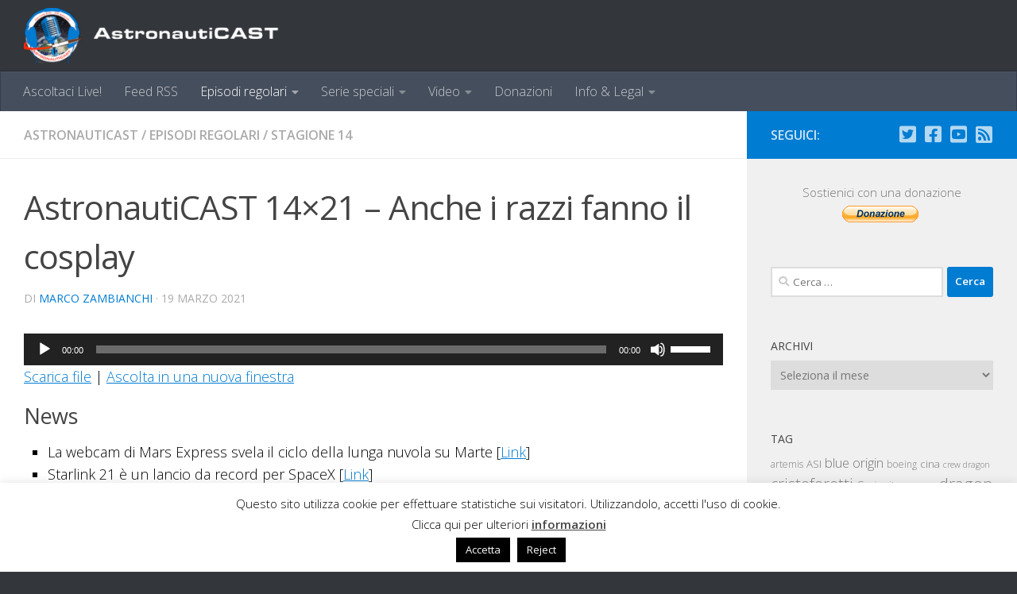

--- FILE ---
content_type: text/html; charset=UTF-8
request_url: https://www.astronauticast.it/astronauticast-14x21-anche-i-razzi-fanno-il-cosplay/
body_size: 22600
content:
<!DOCTYPE html>
<html class="no-js" lang="it-IT">
<head>
  <meta charset="UTF-8">
  <meta name="viewport" content="width=device-width, initial-scale=1.0">
  <link rel="profile" href="https://gmpg.org/xfn/11" />
  <link rel="pingback" href="https://www.astronauticast.it/xmlrpc.php">

          <style id="wfc-base-style" type="text/css">
             .wfc-reset-menu-item-first-letter .navbar .nav>li>a:first-letter {font-size: inherit;}.format-icon:before {color: #5A5A5A;}article .format-icon.tc-hide-icon:before, .safari article.format-video .format-icon.tc-hide-icon:before, .chrome article.format-video .format-icon.tc-hide-icon:before, .safari article.format-image .format-icon.tc-hide-icon:before, .chrome article.format-image .format-icon.tc-hide-icon:before, .safari article.format-gallery .format-icon.tc-hide-icon:before, .safari article.attachment .format-icon.tc-hide-icon:before, .chrome article.format-gallery .format-icon.tc-hide-icon:before, .chrome article.attachment .format-icon.tc-hide-icon:before {content: none!important;}h2#tc-comment-title.tc-hide-icon:before {content: none!important;}.archive .archive-header h1.format-icon.tc-hide-icon:before {content: none!important;}.tc-sidebar h3.widget-title.tc-hide-icon:before {content: none!important;}.footer-widgets h3.widget-title.tc-hide-icon:before {content: none!important;}.tc-hide-icon i, i.tc-hide-icon {display: none !important;}.carousel-control {font-family: "Helvetica Neue", Helvetica, Arial, sans-serif;}.social-block a {font-size: 18px;}footer#footer .colophon .social-block a {font-size: 16px;}.social-block.widget_social a {font-size: 14px;}
        </style>
        <title>AstronautiCAST 14&#215;21 &#8211; Anche i razzi fanno il cosplay &#8211; AstronautiCAST</title>
<meta name='robots' content='max-image-preview:large' />
<script>document.documentElement.className = document.documentElement.className.replace("no-js","js");</script>
<link rel="alternate" type="application/rss+xml" title="AstronautiCAST &raquo; Feed" href="https://www.astronauticast.it/feed/" />
<link rel="alternate" type="application/rss+xml" title="AstronautiCAST &raquo; Feed dei commenti" href="https://www.astronauticast.it/comments/feed/" />
<link id="hu-user-gfont" href="//fonts.googleapis.com/css?family=Open+Sans:400,400italic,300italic,300,600&subset=latin,cyrillic-ext" rel="stylesheet" type="text/css"><link rel="alternate" title="oEmbed (JSON)" type="application/json+oembed" href="https://www.astronauticast.it/wp-json/oembed/1.0/embed?url=https%3A%2F%2Fwww.astronauticast.it%2Fastronauticast-14x21-anche-i-razzi-fanno-il-cosplay%2F" />
<link rel="alternate" title="oEmbed (XML)" type="text/xml+oembed" href="https://www.astronauticast.it/wp-json/oembed/1.0/embed?url=https%3A%2F%2Fwww.astronauticast.it%2Fastronauticast-14x21-anche-i-razzi-fanno-il-cosplay%2F&#038;format=xml" />
<!-- Begin Open Graph and Twitter Cards Meta -->
<meta name="twitter:card" content="summary_large_image"></meta>
<meta name="twitter:site" content="@astronauticast" />
<meta property="og:title" content="AstronautiCAST 14&#215;21 &#8211; Anche i razzi fanno il cosplay"/>
<meta property="og:url" content="https://www.astronauticast.it/astronauticast-14x21-anche-i-razzi-fanno-il-cosplay/"/>
<meta property="og:site_name" content="AstronautiCAST"/>
<meta property="og:description" content="Ecco la puntata 21 della stagione 14 di AstronautiCAST. Tutti i link e gli approfondimenti sono disponibili nelle note dell&#039;episodio."/>
<meta property="og:image" content="https://www.astronauticast.it/wp-content/uploads/2018/10/AstronautiCAST_0512px.png"/>
<!-- End Open Graph and Twitter Cards Meta -->
<style id='wp-img-auto-sizes-contain-inline-css'>
img:is([sizes=auto i],[sizes^="auto," i]){contain-intrinsic-size:3000px 1500px}
/*# sourceURL=wp-img-auto-sizes-contain-inline-css */
</style>
<style id='wp-emoji-styles-inline-css'>

	img.wp-smiley, img.emoji {
		display: inline !important;
		border: none !important;
		box-shadow: none !important;
		height: 1em !important;
		width: 1em !important;
		margin: 0 0.07em !important;
		vertical-align: -0.1em !important;
		background: none !important;
		padding: 0 !important;
	}
/*# sourceURL=wp-emoji-styles-inline-css */
</style>
<style id='wp-block-library-inline-css'>
:root{--wp-block-synced-color:#7a00df;--wp-block-synced-color--rgb:122,0,223;--wp-bound-block-color:var(--wp-block-synced-color);--wp-editor-canvas-background:#ddd;--wp-admin-theme-color:#007cba;--wp-admin-theme-color--rgb:0,124,186;--wp-admin-theme-color-darker-10:#006ba1;--wp-admin-theme-color-darker-10--rgb:0,107,160.5;--wp-admin-theme-color-darker-20:#005a87;--wp-admin-theme-color-darker-20--rgb:0,90,135;--wp-admin-border-width-focus:2px}@media (min-resolution:192dpi){:root{--wp-admin-border-width-focus:1.5px}}.wp-element-button{cursor:pointer}:root .has-very-light-gray-background-color{background-color:#eee}:root .has-very-dark-gray-background-color{background-color:#313131}:root .has-very-light-gray-color{color:#eee}:root .has-very-dark-gray-color{color:#313131}:root .has-vivid-green-cyan-to-vivid-cyan-blue-gradient-background{background:linear-gradient(135deg,#00d084,#0693e3)}:root .has-purple-crush-gradient-background{background:linear-gradient(135deg,#34e2e4,#4721fb 50%,#ab1dfe)}:root .has-hazy-dawn-gradient-background{background:linear-gradient(135deg,#faaca8,#dad0ec)}:root .has-subdued-olive-gradient-background{background:linear-gradient(135deg,#fafae1,#67a671)}:root .has-atomic-cream-gradient-background{background:linear-gradient(135deg,#fdd79a,#004a59)}:root .has-nightshade-gradient-background{background:linear-gradient(135deg,#330968,#31cdcf)}:root .has-midnight-gradient-background{background:linear-gradient(135deg,#020381,#2874fc)}:root{--wp--preset--font-size--normal:16px;--wp--preset--font-size--huge:42px}.has-regular-font-size{font-size:1em}.has-larger-font-size{font-size:2.625em}.has-normal-font-size{font-size:var(--wp--preset--font-size--normal)}.has-huge-font-size{font-size:var(--wp--preset--font-size--huge)}.has-text-align-center{text-align:center}.has-text-align-left{text-align:left}.has-text-align-right{text-align:right}.has-fit-text{white-space:nowrap!important}#end-resizable-editor-section{display:none}.aligncenter{clear:both}.items-justified-left{justify-content:flex-start}.items-justified-center{justify-content:center}.items-justified-right{justify-content:flex-end}.items-justified-space-between{justify-content:space-between}.screen-reader-text{border:0;clip-path:inset(50%);height:1px;margin:-1px;overflow:hidden;padding:0;position:absolute;width:1px;word-wrap:normal!important}.screen-reader-text:focus{background-color:#ddd;clip-path:none;color:#444;display:block;font-size:1em;height:auto;left:5px;line-height:normal;padding:15px 23px 14px;text-decoration:none;top:5px;width:auto;z-index:100000}html :where(.has-border-color){border-style:solid}html :where([style*=border-top-color]){border-top-style:solid}html :where([style*=border-right-color]){border-right-style:solid}html :where([style*=border-bottom-color]){border-bottom-style:solid}html :where([style*=border-left-color]){border-left-style:solid}html :where([style*=border-width]){border-style:solid}html :where([style*=border-top-width]){border-top-style:solid}html :where([style*=border-right-width]){border-right-style:solid}html :where([style*=border-bottom-width]){border-bottom-style:solid}html :where([style*=border-left-width]){border-left-style:solid}html :where(img[class*=wp-image-]){height:auto;max-width:100%}:where(figure){margin:0 0 1em}html :where(.is-position-sticky){--wp-admin--admin-bar--position-offset:var(--wp-admin--admin-bar--height,0px)}@media screen and (max-width:600px){html :where(.is-position-sticky){--wp-admin--admin-bar--position-offset:0px}}

/*# sourceURL=wp-block-library-inline-css */
</style><style id='wp-block-heading-inline-css'>
h1:where(.wp-block-heading).has-background,h2:where(.wp-block-heading).has-background,h3:where(.wp-block-heading).has-background,h4:where(.wp-block-heading).has-background,h5:where(.wp-block-heading).has-background,h6:where(.wp-block-heading).has-background{padding:1.25em 2.375em}h1.has-text-align-left[style*=writing-mode]:where([style*=vertical-lr]),h1.has-text-align-right[style*=writing-mode]:where([style*=vertical-rl]),h2.has-text-align-left[style*=writing-mode]:where([style*=vertical-lr]),h2.has-text-align-right[style*=writing-mode]:where([style*=vertical-rl]),h3.has-text-align-left[style*=writing-mode]:where([style*=vertical-lr]),h3.has-text-align-right[style*=writing-mode]:where([style*=vertical-rl]),h4.has-text-align-left[style*=writing-mode]:where([style*=vertical-lr]),h4.has-text-align-right[style*=writing-mode]:where([style*=vertical-rl]),h5.has-text-align-left[style*=writing-mode]:where([style*=vertical-lr]),h5.has-text-align-right[style*=writing-mode]:where([style*=vertical-rl]),h6.has-text-align-left[style*=writing-mode]:where([style*=vertical-lr]),h6.has-text-align-right[style*=writing-mode]:where([style*=vertical-rl]){rotate:180deg}
/*# sourceURL=https://www.astronauticast.it/wp-includes/blocks/heading/style.min.css */
</style>
<style id='wp-block-list-inline-css'>
ol,ul{box-sizing:border-box}:root :where(.wp-block-list.has-background){padding:1.25em 2.375em}
/*# sourceURL=https://www.astronauticast.it/wp-includes/blocks/list/style.min.css */
</style>
<style id='wp-block-embed-inline-css'>
.wp-block-embed.alignleft,.wp-block-embed.alignright,.wp-block[data-align=left]>[data-type="core/embed"],.wp-block[data-align=right]>[data-type="core/embed"]{max-width:360px;width:100%}.wp-block-embed.alignleft .wp-block-embed__wrapper,.wp-block-embed.alignright .wp-block-embed__wrapper,.wp-block[data-align=left]>[data-type="core/embed"] .wp-block-embed__wrapper,.wp-block[data-align=right]>[data-type="core/embed"] .wp-block-embed__wrapper{min-width:280px}.wp-block-cover .wp-block-embed{min-height:240px;min-width:320px}.wp-block-embed{overflow-wrap:break-word}.wp-block-embed :where(figcaption){margin-bottom:1em;margin-top:.5em}.wp-block-embed iframe{max-width:100%}.wp-block-embed__wrapper{position:relative}.wp-embed-responsive .wp-has-aspect-ratio .wp-block-embed__wrapper:before{content:"";display:block;padding-top:50%}.wp-embed-responsive .wp-has-aspect-ratio iframe{bottom:0;height:100%;left:0;position:absolute;right:0;top:0;width:100%}.wp-embed-responsive .wp-embed-aspect-21-9 .wp-block-embed__wrapper:before{padding-top:42.85%}.wp-embed-responsive .wp-embed-aspect-18-9 .wp-block-embed__wrapper:before{padding-top:50%}.wp-embed-responsive .wp-embed-aspect-16-9 .wp-block-embed__wrapper:before{padding-top:56.25%}.wp-embed-responsive .wp-embed-aspect-4-3 .wp-block-embed__wrapper:before{padding-top:75%}.wp-embed-responsive .wp-embed-aspect-1-1 .wp-block-embed__wrapper:before{padding-top:100%}.wp-embed-responsive .wp-embed-aspect-9-16 .wp-block-embed__wrapper:before{padding-top:177.77%}.wp-embed-responsive .wp-embed-aspect-1-2 .wp-block-embed__wrapper:before{padding-top:200%}
/*# sourceURL=https://www.astronauticast.it/wp-includes/blocks/embed/style.min.css */
</style>
<style id='wp-block-paragraph-inline-css'>
.is-small-text{font-size:.875em}.is-regular-text{font-size:1em}.is-large-text{font-size:2.25em}.is-larger-text{font-size:3em}.has-drop-cap:not(:focus):first-letter{float:left;font-size:8.4em;font-style:normal;font-weight:100;line-height:.68;margin:.05em .1em 0 0;text-transform:uppercase}body.rtl .has-drop-cap:not(:focus):first-letter{float:none;margin-left:.1em}p.has-drop-cap.has-background{overflow:hidden}:root :where(p.has-background){padding:1.25em 2.375em}:where(p.has-text-color:not(.has-link-color)) a{color:inherit}p.has-text-align-left[style*="writing-mode:vertical-lr"],p.has-text-align-right[style*="writing-mode:vertical-rl"]{rotate:180deg}
/*# sourceURL=https://www.astronauticast.it/wp-includes/blocks/paragraph/style.min.css */
</style>
<style id='global-styles-inline-css'>
:root{--wp--preset--aspect-ratio--square: 1;--wp--preset--aspect-ratio--4-3: 4/3;--wp--preset--aspect-ratio--3-4: 3/4;--wp--preset--aspect-ratio--3-2: 3/2;--wp--preset--aspect-ratio--2-3: 2/3;--wp--preset--aspect-ratio--16-9: 16/9;--wp--preset--aspect-ratio--9-16: 9/16;--wp--preset--color--black: #000000;--wp--preset--color--cyan-bluish-gray: #abb8c3;--wp--preset--color--white: #ffffff;--wp--preset--color--pale-pink: #f78da7;--wp--preset--color--vivid-red: #cf2e2e;--wp--preset--color--luminous-vivid-orange: #ff6900;--wp--preset--color--luminous-vivid-amber: #fcb900;--wp--preset--color--light-green-cyan: #7bdcb5;--wp--preset--color--vivid-green-cyan: #00d084;--wp--preset--color--pale-cyan-blue: #8ed1fc;--wp--preset--color--vivid-cyan-blue: #0693e3;--wp--preset--color--vivid-purple: #9b51e0;--wp--preset--gradient--vivid-cyan-blue-to-vivid-purple: linear-gradient(135deg,rgb(6,147,227) 0%,rgb(155,81,224) 100%);--wp--preset--gradient--light-green-cyan-to-vivid-green-cyan: linear-gradient(135deg,rgb(122,220,180) 0%,rgb(0,208,130) 100%);--wp--preset--gradient--luminous-vivid-amber-to-luminous-vivid-orange: linear-gradient(135deg,rgb(252,185,0) 0%,rgb(255,105,0) 100%);--wp--preset--gradient--luminous-vivid-orange-to-vivid-red: linear-gradient(135deg,rgb(255,105,0) 0%,rgb(207,46,46) 100%);--wp--preset--gradient--very-light-gray-to-cyan-bluish-gray: linear-gradient(135deg,rgb(238,238,238) 0%,rgb(169,184,195) 100%);--wp--preset--gradient--cool-to-warm-spectrum: linear-gradient(135deg,rgb(74,234,220) 0%,rgb(151,120,209) 20%,rgb(207,42,186) 40%,rgb(238,44,130) 60%,rgb(251,105,98) 80%,rgb(254,248,76) 100%);--wp--preset--gradient--blush-light-purple: linear-gradient(135deg,rgb(255,206,236) 0%,rgb(152,150,240) 100%);--wp--preset--gradient--blush-bordeaux: linear-gradient(135deg,rgb(254,205,165) 0%,rgb(254,45,45) 50%,rgb(107,0,62) 100%);--wp--preset--gradient--luminous-dusk: linear-gradient(135deg,rgb(255,203,112) 0%,rgb(199,81,192) 50%,rgb(65,88,208) 100%);--wp--preset--gradient--pale-ocean: linear-gradient(135deg,rgb(255,245,203) 0%,rgb(182,227,212) 50%,rgb(51,167,181) 100%);--wp--preset--gradient--electric-grass: linear-gradient(135deg,rgb(202,248,128) 0%,rgb(113,206,126) 100%);--wp--preset--gradient--midnight: linear-gradient(135deg,rgb(2,3,129) 0%,rgb(40,116,252) 100%);--wp--preset--font-size--small: 13px;--wp--preset--font-size--medium: 20px;--wp--preset--font-size--large: 36px;--wp--preset--font-size--x-large: 42px;--wp--preset--spacing--20: 0.44rem;--wp--preset--spacing--30: 0.67rem;--wp--preset--spacing--40: 1rem;--wp--preset--spacing--50: 1.5rem;--wp--preset--spacing--60: 2.25rem;--wp--preset--spacing--70: 3.38rem;--wp--preset--spacing--80: 5.06rem;--wp--preset--shadow--natural: 6px 6px 9px rgba(0, 0, 0, 0.2);--wp--preset--shadow--deep: 12px 12px 50px rgba(0, 0, 0, 0.4);--wp--preset--shadow--sharp: 6px 6px 0px rgba(0, 0, 0, 0.2);--wp--preset--shadow--outlined: 6px 6px 0px -3px rgb(255, 255, 255), 6px 6px rgb(0, 0, 0);--wp--preset--shadow--crisp: 6px 6px 0px rgb(0, 0, 0);}:where(.is-layout-flex){gap: 0.5em;}:where(.is-layout-grid){gap: 0.5em;}body .is-layout-flex{display: flex;}.is-layout-flex{flex-wrap: wrap;align-items: center;}.is-layout-flex > :is(*, div){margin: 0;}body .is-layout-grid{display: grid;}.is-layout-grid > :is(*, div){margin: 0;}:where(.wp-block-columns.is-layout-flex){gap: 2em;}:where(.wp-block-columns.is-layout-grid){gap: 2em;}:where(.wp-block-post-template.is-layout-flex){gap: 1.25em;}:where(.wp-block-post-template.is-layout-grid){gap: 1.25em;}.has-black-color{color: var(--wp--preset--color--black) !important;}.has-cyan-bluish-gray-color{color: var(--wp--preset--color--cyan-bluish-gray) !important;}.has-white-color{color: var(--wp--preset--color--white) !important;}.has-pale-pink-color{color: var(--wp--preset--color--pale-pink) !important;}.has-vivid-red-color{color: var(--wp--preset--color--vivid-red) !important;}.has-luminous-vivid-orange-color{color: var(--wp--preset--color--luminous-vivid-orange) !important;}.has-luminous-vivid-amber-color{color: var(--wp--preset--color--luminous-vivid-amber) !important;}.has-light-green-cyan-color{color: var(--wp--preset--color--light-green-cyan) !important;}.has-vivid-green-cyan-color{color: var(--wp--preset--color--vivid-green-cyan) !important;}.has-pale-cyan-blue-color{color: var(--wp--preset--color--pale-cyan-blue) !important;}.has-vivid-cyan-blue-color{color: var(--wp--preset--color--vivid-cyan-blue) !important;}.has-vivid-purple-color{color: var(--wp--preset--color--vivid-purple) !important;}.has-black-background-color{background-color: var(--wp--preset--color--black) !important;}.has-cyan-bluish-gray-background-color{background-color: var(--wp--preset--color--cyan-bluish-gray) !important;}.has-white-background-color{background-color: var(--wp--preset--color--white) !important;}.has-pale-pink-background-color{background-color: var(--wp--preset--color--pale-pink) !important;}.has-vivid-red-background-color{background-color: var(--wp--preset--color--vivid-red) !important;}.has-luminous-vivid-orange-background-color{background-color: var(--wp--preset--color--luminous-vivid-orange) !important;}.has-luminous-vivid-amber-background-color{background-color: var(--wp--preset--color--luminous-vivid-amber) !important;}.has-light-green-cyan-background-color{background-color: var(--wp--preset--color--light-green-cyan) !important;}.has-vivid-green-cyan-background-color{background-color: var(--wp--preset--color--vivid-green-cyan) !important;}.has-pale-cyan-blue-background-color{background-color: var(--wp--preset--color--pale-cyan-blue) !important;}.has-vivid-cyan-blue-background-color{background-color: var(--wp--preset--color--vivid-cyan-blue) !important;}.has-vivid-purple-background-color{background-color: var(--wp--preset--color--vivid-purple) !important;}.has-black-border-color{border-color: var(--wp--preset--color--black) !important;}.has-cyan-bluish-gray-border-color{border-color: var(--wp--preset--color--cyan-bluish-gray) !important;}.has-white-border-color{border-color: var(--wp--preset--color--white) !important;}.has-pale-pink-border-color{border-color: var(--wp--preset--color--pale-pink) !important;}.has-vivid-red-border-color{border-color: var(--wp--preset--color--vivid-red) !important;}.has-luminous-vivid-orange-border-color{border-color: var(--wp--preset--color--luminous-vivid-orange) !important;}.has-luminous-vivid-amber-border-color{border-color: var(--wp--preset--color--luminous-vivid-amber) !important;}.has-light-green-cyan-border-color{border-color: var(--wp--preset--color--light-green-cyan) !important;}.has-vivid-green-cyan-border-color{border-color: var(--wp--preset--color--vivid-green-cyan) !important;}.has-pale-cyan-blue-border-color{border-color: var(--wp--preset--color--pale-cyan-blue) !important;}.has-vivid-cyan-blue-border-color{border-color: var(--wp--preset--color--vivid-cyan-blue) !important;}.has-vivid-purple-border-color{border-color: var(--wp--preset--color--vivid-purple) !important;}.has-vivid-cyan-blue-to-vivid-purple-gradient-background{background: var(--wp--preset--gradient--vivid-cyan-blue-to-vivid-purple) !important;}.has-light-green-cyan-to-vivid-green-cyan-gradient-background{background: var(--wp--preset--gradient--light-green-cyan-to-vivid-green-cyan) !important;}.has-luminous-vivid-amber-to-luminous-vivid-orange-gradient-background{background: var(--wp--preset--gradient--luminous-vivid-amber-to-luminous-vivid-orange) !important;}.has-luminous-vivid-orange-to-vivid-red-gradient-background{background: var(--wp--preset--gradient--luminous-vivid-orange-to-vivid-red) !important;}.has-very-light-gray-to-cyan-bluish-gray-gradient-background{background: var(--wp--preset--gradient--very-light-gray-to-cyan-bluish-gray) !important;}.has-cool-to-warm-spectrum-gradient-background{background: var(--wp--preset--gradient--cool-to-warm-spectrum) !important;}.has-blush-light-purple-gradient-background{background: var(--wp--preset--gradient--blush-light-purple) !important;}.has-blush-bordeaux-gradient-background{background: var(--wp--preset--gradient--blush-bordeaux) !important;}.has-luminous-dusk-gradient-background{background: var(--wp--preset--gradient--luminous-dusk) !important;}.has-pale-ocean-gradient-background{background: var(--wp--preset--gradient--pale-ocean) !important;}.has-electric-grass-gradient-background{background: var(--wp--preset--gradient--electric-grass) !important;}.has-midnight-gradient-background{background: var(--wp--preset--gradient--midnight) !important;}.has-small-font-size{font-size: var(--wp--preset--font-size--small) !important;}.has-medium-font-size{font-size: var(--wp--preset--font-size--medium) !important;}.has-large-font-size{font-size: var(--wp--preset--font-size--large) !important;}.has-x-large-font-size{font-size: var(--wp--preset--font-size--x-large) !important;}
/*# sourceURL=global-styles-inline-css */
</style>

<style id='classic-theme-styles-inline-css'>
/*! This file is auto-generated */
.wp-block-button__link{color:#fff;background-color:#32373c;border-radius:9999px;box-shadow:none;text-decoration:none;padding:calc(.667em + 2px) calc(1.333em + 2px);font-size:1.125em}.wp-block-file__button{background:#32373c;color:#fff;text-decoration:none}
/*# sourceURL=/wp-includes/css/classic-themes.min.css */
</style>
<link rel='stylesheet' id='cookie-law-info-css' href='https://www.astronauticast.it/wp-content/plugins/cookie-law-info/legacy/public/css/cookie-law-info-public.css?ver=3.3.8' media='all' />
<link rel='stylesheet' id='cookie-law-info-gdpr-css' href='https://www.astronauticast.it/wp-content/plugins/cookie-law-info/legacy/public/css/cookie-law-info-gdpr.css?ver=3.3.8' media='all' />
<link rel='stylesheet' id='hph-front-style-css' href='https://www.astronauticast.it/wp-content/themes/hueman-pro/addons/assets/front/css/hph-front.min.css?ver=1.4.29' media='all' />
<link rel='stylesheet' id='hueman-main-style-css' href='https://www.astronauticast.it/wp-content/themes/hueman-pro/assets/front/css/main.min.css?ver=1.4.29' media='all' />
<style id='hueman-main-style-inline-css'>
body { font-family:'Open Sans', Arial, sans-serif;font-size:1.00rem }@media only screen and (min-width: 720px) {
        .nav > li { font-size:1.00rem; }
      }::selection { background-color: #007cd2; }
::-moz-selection { background-color: #007cd2; }a,a>span.hu-external::after,.themeform label .required,#flexslider-featured .flex-direction-nav .flex-next:hover,#flexslider-featured .flex-direction-nav .flex-prev:hover,.post-hover:hover .post-title a,.post-title a:hover,.sidebar.s1 .post-nav li a:hover i,.content .post-nav li a:hover i,.post-related a:hover,.sidebar.s1 .widget_rss ul li a,#footer .widget_rss ul li a,.sidebar.s1 .widget_calendar a,#footer .widget_calendar a,.sidebar.s1 .alx-tab .tab-item-category a,.sidebar.s1 .alx-posts .post-item-category a,.sidebar.s1 .alx-tab li:hover .tab-item-title a,.sidebar.s1 .alx-tab li:hover .tab-item-comment a,.sidebar.s1 .alx-posts li:hover .post-item-title a,#footer .alx-tab .tab-item-category a,#footer .alx-posts .post-item-category a,#footer .alx-tab li:hover .tab-item-title a,#footer .alx-tab li:hover .tab-item-comment a,#footer .alx-posts li:hover .post-item-title a,.comment-tabs li.active a,.comment-awaiting-moderation,.child-menu a:hover,.child-menu .current_page_item > a,.wp-pagenavi a{ color: #007cd2; }input[type="submit"],.themeform button[type="submit"],.sidebar.s1 .sidebar-top,.sidebar.s1 .sidebar-toggle,#flexslider-featured .flex-control-nav li a.flex-active,.post-tags a:hover,.sidebar.s1 .widget_calendar caption,#footer .widget_calendar caption,.author-bio .bio-avatar:after,.commentlist li.bypostauthor > .comment-body:after,.commentlist li.comment-author-admin > .comment-body:after{ background-color: #007cd2; }.post-format .format-container { border-color: #007cd2; }.sidebar.s1 .alx-tabs-nav li.active a,#footer .alx-tabs-nav li.active a,.comment-tabs li.active a,.wp-pagenavi a:hover,.wp-pagenavi a:active,.wp-pagenavi span.current{ border-bottom-color: #007cd2!important; }.sidebar.s2 .post-nav li a:hover i,
.sidebar.s2 .widget_rss ul li a,
.sidebar.s2 .widget_calendar a,
.sidebar.s2 .alx-tab .tab-item-category a,
.sidebar.s2 .alx-posts .post-item-category a,
.sidebar.s2 .alx-tab li:hover .tab-item-title a,
.sidebar.s2 .alx-tab li:hover .tab-item-comment a,
.sidebar.s2 .alx-posts li:hover .post-item-title a { color: #007cd2; }
.sidebar.s2 .sidebar-top,.sidebar.s2 .sidebar-toggle,.post-comments,.jp-play-bar,.jp-volume-bar-value,.sidebar.s2 .widget_calendar caption{ background-color: #007cd2; }.sidebar.s2 .alx-tabs-nav li.active a { border-bottom-color: #007cd2; }
.post-comments::before { border-right-color: #007cd2; }
      #header { background-color: #33363b; }
@media only screen and (min-width: 720px) {
  #nav-header .nav ul { background-color: #33363b; }
}
        .is-scrolled #header #nav-mobile { background-color: #454e5c; background-color: rgba(69,78,92,0.90) }.site-title a img { max-height: 70px; }img { -webkit-border-radius: 3px; border-radius: 3px; }body { background-color: #33363b; }
/*# sourceURL=hueman-main-style-inline-css */
</style>
<link rel='stylesheet' id='theme-stylesheet-css' href='https://www.astronauticast.it/wp-content/themes/hueman-pro-child/style.css?ver=1.0.0' media='all' />
<link rel='stylesheet' id='hueman-font-awesome-css' href='https://www.astronauticast.it/wp-content/themes/hueman-pro/assets/front/css/font-awesome.min.css?ver=1.4.29' media='all' />
<script src="https://www.astronauticast.it/wp-includes/js/jquery/jquery.min.js?ver=3.7.1" id="jquery-core-js"></script>
<script src="https://www.astronauticast.it/wp-includes/js/jquery/jquery-migrate.min.js?ver=3.4.1" id="jquery-migrate-js"></script>
<script id="cookie-law-info-js-extra">
var Cli_Data = {"nn_cookie_ids":[],"cookielist":[],"non_necessary_cookies":[],"ccpaEnabled":"","ccpaRegionBased":"","ccpaBarEnabled":"","strictlyEnabled":["necessary","obligatoire"],"ccpaType":"gdpr","js_blocking":"","custom_integration":"","triggerDomRefresh":"","secure_cookies":""};
var cli_cookiebar_settings = {"animate_speed_hide":"500","animate_speed_show":"500","background":"#fff","border":"#444","border_on":"","button_1_button_colour":"#000","button_1_button_hover":"#000000","button_1_link_colour":"#fff","button_1_as_button":"1","button_1_new_win":"","button_2_button_colour":"#333","button_2_button_hover":"#292929","button_2_link_colour":"#444","button_2_as_button":"","button_2_hidebar":"1","button_3_button_colour":"#000","button_3_button_hover":"#000000","button_3_link_colour":"#fff","button_3_as_button":"1","button_3_new_win":"","button_4_button_colour":"#000","button_4_button_hover":"#000000","button_4_link_colour":"#fff","button_4_as_button":"1","button_7_button_colour":"#61a229","button_7_button_hover":"#4e8221","button_7_link_colour":"#fff","button_7_as_button":"1","button_7_new_win":"","font_family":"inherit","header_fix":"","notify_animate_hide":"1","notify_animate_show":"1","notify_div_id":"#cookie-law-info-bar","notify_position_horizontal":"right","notify_position_vertical":"bottom","scroll_close":"","scroll_close_reload":"","accept_close_reload":"","reject_close_reload":"","showagain_tab":"","showagain_background":"#fff","showagain_border":"#000","showagain_div_id":"#cookie-law-info-again","showagain_x_position":"100px","text":"#000","show_once_yn":"1","show_once":"50000","logging_on":"","as_popup":"","popup_overlay":"1","bar_heading_text":"","cookie_bar_as":"banner","popup_showagain_position":"bottom-right","widget_position":"left"};
var log_object = {"ajax_url":"https://www.astronauticast.it/wp-admin/admin-ajax.php"};
//# sourceURL=cookie-law-info-js-extra
</script>
<script src="https://www.astronauticast.it/wp-content/plugins/cookie-law-info/legacy/public/js/cookie-law-info-public.js?ver=3.3.8" id="cookie-law-info-js"></script>
<script src="https://www.astronauticast.it/wp-content/themes/hueman-pro/assets/front/js/libs/mobile-detect.min.js?ver=1.4.29" id="mobile-detect-js" defer></script>
<link rel="https://api.w.org/" href="https://www.astronauticast.it/wp-json/" /><link rel="alternate" title="JSON" type="application/json" href="https://www.astronauticast.it/wp-json/wp/v2/posts/6734" /><link rel="EditURI" type="application/rsd+xml" title="RSD" href="https://www.astronauticast.it/xmlrpc.php?rsd" />
<meta name="generator" content="WordPress 6.9" />
<meta name="generator" content="Seriously Simple Podcasting 3.14.1" />
<link rel="canonical" href="https://www.astronauticast.it/astronauticast-14x21-anche-i-razzi-fanno-il-cosplay/" />
<link rel='shortlink' href='https://www.astronauticast.it/?p=6734' />

<link rel="alternate" type="application/rss+xml" title="Feed RSS del podcast" href="https://www.astronauticast.it/feed/podcast" />

    <link rel="preload" as="font" type="font/woff2" href="https://www.astronauticast.it/wp-content/themes/hueman-pro/assets/front/webfonts/fa-brands-400.woff2?v=5.15.2" crossorigin="anonymous"/>
    <link rel="preload" as="font" type="font/woff2" href="https://www.astronauticast.it/wp-content/themes/hueman-pro/assets/front/webfonts/fa-regular-400.woff2?v=5.15.2" crossorigin="anonymous"/>
    <link rel="preload" as="font" type="font/woff2" href="https://www.astronauticast.it/wp-content/themes/hueman-pro/assets/front/webfonts/fa-solid-900.woff2?v=5.15.2" crossorigin="anonymous"/>
  <!--[if lt IE 9]>
<script src="https://www.astronauticast.it/wp-content/themes/hueman-pro/assets/front/js/ie/html5shiv-printshiv.min.js"></script>
<script src="https://www.astronauticast.it/wp-content/themes/hueman-pro/assets/front/js/ie/selectivizr.js"></script>
<![endif]-->
<link rel="amphtml" href="https://www.astronauticast.it/astronauticast-14x21-anche-i-razzi-fanno-il-cosplay/amp/"><link rel="icon" href="https://www.astronauticast.it/wp-content/uploads/2018/10/cropped-AstronautiCAST_0512px-32x32.png" sizes="32x32" />
<link rel="icon" href="https://www.astronauticast.it/wp-content/uploads/2018/10/cropped-AstronautiCAST_0512px-192x192.png" sizes="192x192" />
<link rel="apple-touch-icon" href="https://www.astronauticast.it/wp-content/uploads/2018/10/cropped-AstronautiCAST_0512px-180x180.png" />
<meta name="msapplication-TileImage" content="https://www.astronauticast.it/wp-content/uploads/2018/10/cropped-AstronautiCAST_0512px-270x270.png" />
<!-- ## NXS/OG ## --><!-- ## NXSOGTAGS ## --><!-- ## NXS/OG ## -->
            <style id="grids-css" type="text/css">
                .post-list .grid-item {float: left; }
                .cols-1 .grid-item { width: 100%; }
                .cols-2 .grid-item { width: 50%; }
                .cols-3 .grid-item { width: 33.3%; }
                .cols-4 .grid-item { width: 25%; }
                @media only screen and (max-width: 719px) {
                      #grid-wrapper .grid-item{
                        width: 100%;
                      }
                }
            </style>
            <link rel='stylesheet' id='mediaelement-css' href='https://www.astronauticast.it/wp-includes/js/mediaelement/mediaelementplayer-legacy.min.css?ver=4.2.17' media='all' />
<link rel='stylesheet' id='wp-mediaelement-css' href='https://www.astronauticast.it/wp-includes/js/mediaelement/wp-mediaelement.min.css?ver=6.9' media='all' />
</head>

<body class="wp-singular post-template-default single single-post postid-6734 single-format-image wp-custom-logo wp-embed-responsive wp-theme-hueman-pro wp-child-theme-hueman-pro-child col-2cl boxed header-desktop-sticky header-mobile-sticky hueman-pro-1-4-29-with-child-theme chrome">
<div id="wrapper">
  <a class="screen-reader-text skip-link" href="#content">Sotto il contenuto</a>
  <div class="isaa_bar"><div class="isaa_website"><a class="isaa_link" target="_blank" href="https://www.isaa.it"><img src="https://isaastatic.ams3.digitaloceanspaces.com/banner_img/isaa.png"><div class="isaa_linktext">Associazione ISAA</div></a></div><div class="isaa_website"><a class="isaa_link" target="_blank" href="https://www.forumastronautico.it"><img src="https://isaastatic.ams3.digitaloceanspaces.com/banner_img/fait.png"><div class="isaa_linktext">ForumAstronautico</div></a></div><div class="isaa_website"><a class="isaa_link" target="_blank" href="https://www.astronautinews.it"><img src="https://isaastatic.ams3.digitaloceanspaces.com/banner_img/anews.png"><div class="isaa_linktext">AstronautiNEWS</div></a></div><div class="isaa_website"><a class="isaa_link" target="_blank" href="https://www.astronauticast.it"><img src="https://isaastatic.ams3.digitaloceanspaces.com/banner_img/acast.png"><div class="isaa_linktext">AstronautiCAST</div></a></div><div class="isaa_website"><a class="isaa_link" target="_blank" href="https://www.astronauticon.it"><img src="https://isaastatic.ams3.digitaloceanspaces.com/banner_img/acon.png"><div class="isaa_linktext">AstronautiCON</div></a></div><div class="isaa_website"><a class="isaa_link" target="_blank" href="https://www.stratospera.com"><img src="https://isaastatic.ams3.digitaloceanspaces.com/banner_img/stsp.png"><div class="isaa_linktext">StratoSpera</div></a></div></div>
  <header id="header" class="top-menu-mobile-on one-mobile-menu top_menu   topbar-transparent no-header-img">
        <nav class="nav-container group mobile-menu mobile-sticky no-menu-assigned" id="nav-mobile" data-menu-id="header-1">
  <div class="mobile-title-logo-in-header"><p class="site-title">                  <a class="custom-logo-link" href="https://www.astronauticast.it/" rel="home" title="AstronautiCAST | Home page"><img src="https://www.astronauticast.it/wp-content/uploads/2016/10/ACAST-400x79.png" alt="AstronautiCAST" width="400" height="79"/></a>                </p></div>
        
                    <!-- <div class="ham__navbar-toggler collapsed" aria-expanded="false">
          <div class="ham__navbar-span-wrapper">
            <span class="ham-toggler-menu__span"></span>
          </div>
        </div> -->
        <button class="ham__navbar-toggler-two collapsed" title="Menu" aria-expanded="false">
          <span class="ham__navbar-span-wrapper">
            <span class="line line-1"></span>
            <span class="line line-2"></span>
            <span class="line line-3"></span>
          </span>
        </button>
            
      <div class="nav-text"></div>
      <div class="nav-wrap container">
                  <ul class="nav container-inner group mobile-search">
                            <li>
                  <form role="search" method="get" class="search-form" action="https://www.astronauticast.it/">
				<label>
					<span class="screen-reader-text">Ricerca per:</span>
					<input type="search" class="search-field" placeholder="Cerca &hellip;" value="" name="s" />
				</label>
				<input type="submit" class="search-submit" value="Cerca" />
			</form>                </li>
                      </ul>
                <ul id="menu-menu" class="nav container-inner group"><li id="menu-item-582" class="menu-item menu-item-type-post_type menu-item-object-page menu-item-582"><a href="https://www.astronauticast.it/live/">Ascoltaci Live!</a></li>
<li id="menu-item-5679" class="menu-item menu-item-type-post_type menu-item-object-page menu-item-5679"><a href="https://www.astronauticast.it/i-feed-rss-di-tutte-le-stagioni/">Feed RSS</a></li>
<li id="menu-item-944" class="menu-item menu-item-type-taxonomy menu-item-object-category current-post-ancestor current-menu-parent current-post-parent menu-item-has-children menu-item-944"><a href="https://www.astronauticast.it/category/episodi/">Episodi regolari</a>
<ul class="sub-menu">
	<li id="menu-item-7891" class="menu-item menu-item-type-custom menu-item-object-custom menu-item-has-children menu-item-7891"><a href="#">Stagioni 16 &#8211; 20</a>
	<ul class="sub-menu">
		<li id="menu-item-8260" class="menu-item menu-item-type-taxonomy menu-item-object-category menu-item-8260"><a href="https://www.astronauticast.it/category/episodi/stagione-19/">Stagione 19</a></li>
		<li id="menu-item-7955" class="menu-item menu-item-type-taxonomy menu-item-object-category menu-item-7955"><a href="https://www.astronauticast.it/category/episodi/stagione-18/">Stagione 18</a></li>
		<li id="menu-item-7893" class="menu-item menu-item-type-taxonomy menu-item-object-category menu-item-7893"><a href="https://www.astronauticast.it/category/episodi/stagione-17/">Stagione 17</a></li>
		<li id="menu-item-7892" class="menu-item menu-item-type-taxonomy menu-item-object-category menu-item-7892"><a href="https://www.astronauticast.it/category/episodi/stagione-16/">Stagione 16</a></li>
	</ul>
</li>
	<li id="menu-item-6787" class="menu-item menu-item-type-custom menu-item-object-custom menu-item-has-children menu-item-6787"><a href="#">Stagioni 11 &#8211; 15</a>
	<ul class="sub-menu">
		<li id="menu-item-6956" class="menu-item menu-item-type-taxonomy menu-item-object-category menu-item-6956"><a href="https://www.astronauticast.it/category/episodi/stagione-15/">Stagione 15</a></li>
		<li id="menu-item-6783" class="menu-item menu-item-type-taxonomy menu-item-object-category current-post-ancestor current-menu-parent current-post-parent menu-item-6783"><a href="https://www.astronauticast.it/category/episodi/stagione-14/">Stagione 14</a></li>
		<li id="menu-item-6142" class="menu-item menu-item-type-taxonomy menu-item-object-category menu-item-6142"><a href="https://www.astronauticast.it/category/episodi/stagione-13/">Stagione 13</a></li>
		<li id="menu-item-5678" class="menu-item menu-item-type-taxonomy menu-item-object-category menu-item-5678"><a href="https://www.astronauticast.it/category/episodi/stagione-12/">Stagione 12</a></li>
		<li id="menu-item-4754" class="menu-item menu-item-type-taxonomy menu-item-object-category menu-item-4754"><a href="https://www.astronauticast.it/category/episodi/stagione-11/">Stagione 11</a></li>
	</ul>
</li>
	<li id="menu-item-6786" class="menu-item menu-item-type-custom menu-item-object-custom menu-item-has-children menu-item-6786"><a href="#">Stagioni 06-10</a>
	<ul class="sub-menu">
		<li id="menu-item-3640" class="menu-item menu-item-type-taxonomy menu-item-object-category menu-item-3640"><a href="https://www.astronauticast.it/category/episodi/stagione-10/">Stagione 10</a></li>
		<li id="menu-item-3117" class="menu-item menu-item-type-taxonomy menu-item-object-category menu-item-3117"><a href="https://www.astronauticast.it/category/episodi/stagione-9/">Stagione 09</a></li>
		<li id="menu-item-2692" class="menu-item menu-item-type-taxonomy menu-item-object-category menu-item-2692"><a href="https://www.astronauticast.it/category/episodi/stagione-8/">Stagione 08</a></li>
		<li id="menu-item-1897" class="menu-item menu-item-type-taxonomy menu-item-object-category menu-item-1897"><a href="https://www.astronauticast.it/category/episodi/stagione-7/">Stagione 07</a></li>
		<li id="menu-item-1541" class="menu-item menu-item-type-taxonomy menu-item-object-category menu-item-1541"><a href="https://www.astronauticast.it/category/episodi/stagione-6/">Stagione 06</a></li>
	</ul>
</li>
	<li id="menu-item-6785" class="menu-item menu-item-type-custom menu-item-object-custom menu-item-has-children menu-item-6785"><a href="#">Stagioni 01-05</a>
	<ul class="sub-menu">
		<li id="menu-item-1314" class="menu-item menu-item-type-taxonomy menu-item-object-category menu-item-1314"><a href="https://www.astronauticast.it/category/episodi/stagione-5/">Stagione 05</a></li>
		<li id="menu-item-948" class="menu-item menu-item-type-taxonomy menu-item-object-category menu-item-948"><a href="https://www.astronauticast.it/category/episodi/stagione-4/">Stagione 04</a></li>
		<li id="menu-item-947" class="menu-item menu-item-type-taxonomy menu-item-object-category menu-item-947"><a href="https://www.astronauticast.it/category/episodi/stagione-3/">Stagione 03</a></li>
		<li id="menu-item-946" class="menu-item menu-item-type-taxonomy menu-item-object-category menu-item-946"><a href="https://www.astronauticast.it/category/episodi/stagione-2/">Stagione 02</a></li>
		<li id="menu-item-945" class="menu-item menu-item-type-taxonomy menu-item-object-category menu-item-945"><a href="https://www.astronauticast.it/category/episodi/stagione-1/">Stagione 01</a></li>
	</ul>
</li>
</ul>
</li>
<li id="menu-item-3641" class="menu-item menu-item-type-custom menu-item-object-custom menu-item-has-children menu-item-3641"><a href="#">Serie speciali</a>
<ul class="sub-menu">
	<li id="menu-item-4625" class="menu-item menu-item-type-taxonomy menu-item-object-category menu-item-4625"><a href="https://www.astronauticast.it/category/le-storie-di-nonno-apollo/">Le storie di Nonno Apollo</a></li>
	<li id="menu-item-3644" class="menu-item menu-item-type-taxonomy menu-item-object-category menu-item-3644"><a href="https://www.astronauticast.it/category/interviste/">Interviste</a></li>
	<li id="menu-item-950" class="menu-item menu-item-type-taxonomy menu-item-object-category menu-item-950"><a href="https://www.astronauticast.it/category/astronauticast-speciale/">AstronautiCAST speciale</a></li>
	<li id="menu-item-951" class="menu-item menu-item-type-taxonomy menu-item-object-category menu-item-951"><a href="https://www.astronauticast.it/category/astronauticast-video/">AstronautiCAST video</a></li>
	<li id="menu-item-949" class="menu-item menu-item-type-taxonomy menu-item-object-category menu-item-949"><a href="https://www.astronauticast.it/category/am/">AudioMissions</a></li>
</ul>
</li>
<li id="menu-item-3127" class="menu-item menu-item-type-custom menu-item-object-custom menu-item-has-children menu-item-3127"><a>Video</a>
<ul class="sub-menu">
	<li id="menu-item-2759" class="menu-item menu-item-type-post_type menu-item-object-page menu-item-2759"><a href="https://www.astronauticast.it/video-episodi/">Video Episodi</a></li>
	<li id="menu-item-2758" class="menu-item menu-item-type-post_type menu-item-object-page menu-item-2758"><a href="https://www.astronauticast.it/video-timelapse/">Video Timelapse</a></li>
</ul>
</li>
<li id="menu-item-2358" class="menu-item menu-item-type-post_type menu-item-object-page menu-item-2358"><a href="https://www.astronauticast.it/donazioni/">Donazioni</a></li>
<li id="menu-item-5091" class="menu-item menu-item-type-custom menu-item-object-custom menu-item-has-children menu-item-5091"><a href="#">Info &#038; Legal</a>
<ul class="sub-menu">
	<li id="menu-item-1062" class="menu-item menu-item-type-post_type menu-item-object-page menu-item-1062"><a href="https://www.astronauticast.it/chi-siamo/">Chi siamo</a></li>
	<li id="menu-item-2878" class="menu-item menu-item-type-post_type menu-item-object-page menu-item-privacy-policy menu-item-2878"><a rel="privacy-policy" href="https://www.astronauticast.it/privacy/">Privacy</a></li>
	<li id="menu-item-3424" class="menu-item menu-item-type-post_type menu-item-object-page menu-item-3424"><a href="https://www.astronauticast.it/licenza/">Licenza</a></li>
</ul>
</li>
</ul>      </div>
</nav><!--/#nav-topbar-->  
  
  <div class="container group">
        <div class="container-inner">

                    <div class="group hu-pad central-header-zone">
                  <div class="logo-tagline-group">
                      <p class="site-title">                  <a class="custom-logo-link" href="https://www.astronauticast.it/" rel="home" title="AstronautiCAST | Home page"><img src="https://www.astronauticast.it/wp-content/uploads/2016/10/ACAST-400x79.png" alt="AstronautiCAST" width="400" height="79"/></a>                </p>                                        </div>

                                </div>
      
                <nav class="nav-container group desktop-menu " id="nav-header" data-menu-id="header-2">
    <div class="nav-text"><!-- put your mobile menu text here --></div>

  <div class="nav-wrap container">
        <ul id="menu-menu-1" class="nav container-inner group"><li class="menu-item menu-item-type-post_type menu-item-object-page menu-item-582"><a href="https://www.astronauticast.it/live/">Ascoltaci Live!</a></li>
<li class="menu-item menu-item-type-post_type menu-item-object-page menu-item-5679"><a href="https://www.astronauticast.it/i-feed-rss-di-tutte-le-stagioni/">Feed RSS</a></li>
<li class="menu-item menu-item-type-taxonomy menu-item-object-category current-post-ancestor current-menu-parent current-post-parent menu-item-has-children menu-item-944"><a href="https://www.astronauticast.it/category/episodi/">Episodi regolari</a>
<ul class="sub-menu">
	<li class="menu-item menu-item-type-custom menu-item-object-custom menu-item-has-children menu-item-7891"><a href="#">Stagioni 16 &#8211; 20</a>
	<ul class="sub-menu">
		<li class="menu-item menu-item-type-taxonomy menu-item-object-category menu-item-8260"><a href="https://www.astronauticast.it/category/episodi/stagione-19/">Stagione 19</a></li>
		<li class="menu-item menu-item-type-taxonomy menu-item-object-category menu-item-7955"><a href="https://www.astronauticast.it/category/episodi/stagione-18/">Stagione 18</a></li>
		<li class="menu-item menu-item-type-taxonomy menu-item-object-category menu-item-7893"><a href="https://www.astronauticast.it/category/episodi/stagione-17/">Stagione 17</a></li>
		<li class="menu-item menu-item-type-taxonomy menu-item-object-category menu-item-7892"><a href="https://www.astronauticast.it/category/episodi/stagione-16/">Stagione 16</a></li>
	</ul>
</li>
	<li class="menu-item menu-item-type-custom menu-item-object-custom menu-item-has-children menu-item-6787"><a href="#">Stagioni 11 &#8211; 15</a>
	<ul class="sub-menu">
		<li class="menu-item menu-item-type-taxonomy menu-item-object-category menu-item-6956"><a href="https://www.astronauticast.it/category/episodi/stagione-15/">Stagione 15</a></li>
		<li class="menu-item menu-item-type-taxonomy menu-item-object-category current-post-ancestor current-menu-parent current-post-parent menu-item-6783"><a href="https://www.astronauticast.it/category/episodi/stagione-14/">Stagione 14</a></li>
		<li class="menu-item menu-item-type-taxonomy menu-item-object-category menu-item-6142"><a href="https://www.astronauticast.it/category/episodi/stagione-13/">Stagione 13</a></li>
		<li class="menu-item menu-item-type-taxonomy menu-item-object-category menu-item-5678"><a href="https://www.astronauticast.it/category/episodi/stagione-12/">Stagione 12</a></li>
		<li class="menu-item menu-item-type-taxonomy menu-item-object-category menu-item-4754"><a href="https://www.astronauticast.it/category/episodi/stagione-11/">Stagione 11</a></li>
	</ul>
</li>
	<li class="menu-item menu-item-type-custom menu-item-object-custom menu-item-has-children menu-item-6786"><a href="#">Stagioni 06-10</a>
	<ul class="sub-menu">
		<li class="menu-item menu-item-type-taxonomy menu-item-object-category menu-item-3640"><a href="https://www.astronauticast.it/category/episodi/stagione-10/">Stagione 10</a></li>
		<li class="menu-item menu-item-type-taxonomy menu-item-object-category menu-item-3117"><a href="https://www.astronauticast.it/category/episodi/stagione-9/">Stagione 09</a></li>
		<li class="menu-item menu-item-type-taxonomy menu-item-object-category menu-item-2692"><a href="https://www.astronauticast.it/category/episodi/stagione-8/">Stagione 08</a></li>
		<li class="menu-item menu-item-type-taxonomy menu-item-object-category menu-item-1897"><a href="https://www.astronauticast.it/category/episodi/stagione-7/">Stagione 07</a></li>
		<li class="menu-item menu-item-type-taxonomy menu-item-object-category menu-item-1541"><a href="https://www.astronauticast.it/category/episodi/stagione-6/">Stagione 06</a></li>
	</ul>
</li>
	<li class="menu-item menu-item-type-custom menu-item-object-custom menu-item-has-children menu-item-6785"><a href="#">Stagioni 01-05</a>
	<ul class="sub-menu">
		<li class="menu-item menu-item-type-taxonomy menu-item-object-category menu-item-1314"><a href="https://www.astronauticast.it/category/episodi/stagione-5/">Stagione 05</a></li>
		<li class="menu-item menu-item-type-taxonomy menu-item-object-category menu-item-948"><a href="https://www.astronauticast.it/category/episodi/stagione-4/">Stagione 04</a></li>
		<li class="menu-item menu-item-type-taxonomy menu-item-object-category menu-item-947"><a href="https://www.astronauticast.it/category/episodi/stagione-3/">Stagione 03</a></li>
		<li class="menu-item menu-item-type-taxonomy menu-item-object-category menu-item-946"><a href="https://www.astronauticast.it/category/episodi/stagione-2/">Stagione 02</a></li>
		<li class="menu-item menu-item-type-taxonomy menu-item-object-category menu-item-945"><a href="https://www.astronauticast.it/category/episodi/stagione-1/">Stagione 01</a></li>
	</ul>
</li>
</ul>
</li>
<li class="menu-item menu-item-type-custom menu-item-object-custom menu-item-has-children menu-item-3641"><a href="#">Serie speciali</a>
<ul class="sub-menu">
	<li class="menu-item menu-item-type-taxonomy menu-item-object-category menu-item-4625"><a href="https://www.astronauticast.it/category/le-storie-di-nonno-apollo/">Le storie di Nonno Apollo</a></li>
	<li class="menu-item menu-item-type-taxonomy menu-item-object-category menu-item-3644"><a href="https://www.astronauticast.it/category/interviste/">Interviste</a></li>
	<li class="menu-item menu-item-type-taxonomy menu-item-object-category menu-item-950"><a href="https://www.astronauticast.it/category/astronauticast-speciale/">AstronautiCAST speciale</a></li>
	<li class="menu-item menu-item-type-taxonomy menu-item-object-category menu-item-951"><a href="https://www.astronauticast.it/category/astronauticast-video/">AstronautiCAST video</a></li>
	<li class="menu-item menu-item-type-taxonomy menu-item-object-category menu-item-949"><a href="https://www.astronauticast.it/category/am/">AudioMissions</a></li>
</ul>
</li>
<li class="menu-item menu-item-type-custom menu-item-object-custom menu-item-has-children menu-item-3127"><a>Video</a>
<ul class="sub-menu">
	<li class="menu-item menu-item-type-post_type menu-item-object-page menu-item-2759"><a href="https://www.astronauticast.it/video-episodi/">Video Episodi</a></li>
	<li class="menu-item menu-item-type-post_type menu-item-object-page menu-item-2758"><a href="https://www.astronauticast.it/video-timelapse/">Video Timelapse</a></li>
</ul>
</li>
<li class="menu-item menu-item-type-post_type menu-item-object-page menu-item-2358"><a href="https://www.astronauticast.it/donazioni/">Donazioni</a></li>
<li class="menu-item menu-item-type-custom menu-item-object-custom menu-item-has-children menu-item-5091"><a href="#">Info &#038; Legal</a>
<ul class="sub-menu">
	<li class="menu-item menu-item-type-post_type menu-item-object-page menu-item-1062"><a href="https://www.astronauticast.it/chi-siamo/">Chi siamo</a></li>
	<li class="menu-item menu-item-type-post_type menu-item-object-page menu-item-privacy-policy menu-item-2878"><a rel="privacy-policy" href="https://www.astronauticast.it/privacy/">Privacy</a></li>
	<li class="menu-item menu-item-type-post_type menu-item-object-page menu-item-3424"><a href="https://www.astronauticast.it/licenza/">Licenza</a></li>
</ul>
</li>
</ul>  </div>
</nav><!--/#nav-header-->      
    </div><!--/.container-inner-->
      </div><!--/.container-->

</header><!--/#header-->
  
  <div class="container" id="page">
    <div class="container-inner">
            <div class="main">
        <div class="main-inner group">
          
              <main class="content" id="content">
              <div class="page-title hu-pad group">
          	    		<ul class="meta-single group">
    			<li class="category"><a href="https://www.astronauticast.it/category/astronauticast/" rel="category tag">AstronautiCAST</a> <span>/</span> <a href="https://www.astronauticast.it/category/episodi/" rel="category tag">Episodi regolari</a> <span>/</span> <a href="https://www.astronauticast.it/category/episodi/stagione-14/" rel="category tag">Stagione 14</a></li>
    			    		</ul>
            
    </div><!--/.page-title-->
          <div class="hu-pad group">
              <article class="post-6734 post type-post status-publish format-image hentry category-astronauticast category-episodi category-stagione-14 tag-arsia-mons tag-artemis-1 tag-banda-larga tag-booster tag-dust-devil tag-elettronica-di-bordo tag-green-run tag-hot-fire tag-internet tag-kennedy-space-center tag-marmotte tag-mars-express tag-marte tag-microfono tag-perseverance tag-rendezvous tag-satelliti tag-sls tag-solidi tag-spacex tag-starlink tag-stennis-space-center tag-suoni tag-vibrazioni post_format-post-format-image series-astronauticast series-stagione-14 speaker-paolo-amoroso speaker-riccardo-rossi speaker-veronica-remondini">
    <div class="post-inner group">

      <h1 class="post-title entry-title">AstronautiCAST 14&#215;21 &#8211; Anche i razzi fanno il cosplay</h1>
<p class="post-byline">di   <span class="vcard author">
     <span class="fn"><a href="https://www.astronauticast.it/author/marcozambi/" title="Articoli scritti da Marco Zambianchi" rel="author">Marco Zambianchi</a></span>
   </span> &middot;
                            <time class="published" datetime="19 Marzo 2021">19 Marzo 2021</time>
               </p>

      



  	<div class="post-format">
  		<div class="image-container">
  			  		</div>
	</div>





            
      <div class="clear"></div>

      <div class="entry themeform">
        <div class="entry-inner">
          <div class="podcast_player"><audio class="wp-audio-shortcode" id="audio-6734-1" preload="none" style="width: 100%;" controls="controls"><source type="audio/mpeg" src="https://www.astronauticast.it/podcast-player/6734/astronauticast-14x21-anche-i-razzi-fanno-il-cosplay.mp3?_=1" /><a href="https://www.astronauticast.it/podcast-player/6734/astronauticast-14x21-anche-i-razzi-fanno-il-cosplay.mp3">https://www.astronauticast.it/podcast-player/6734/astronauticast-14x21-anche-i-razzi-fanno-il-cosplay.mp3</a></audio><div class="podcast_meta"><aside><p><a href="https://www.astronauticast.it/podcast-download/6734/astronauticast-14x21-anche-i-razzi-fanno-il-cosplay.mp3?ref=download" title="AstronautiCAST 14&#215;21 &#8211; Anche i razzi fanno il cosplay " class="podcast-meta-download">Scarica file</a> | <a href="https://www.astronauticast.it/podcast-download/6734/astronauticast-14x21-anche-i-razzi-fanno-il-cosplay.mp3?ref=new_window" target="_blank" title="AstronautiCAST 14&#215;21 &#8211; Anche i razzi fanno il cosplay " class="podcast-meta-new-window">Ascolta in una nuova finestra</a></p></aside></div></div>
<h4 class="wp-block-heading">News</h4>



<ul class="wp-block-list"><li>La webcam di Mars Express svela il ciclo della lunga nuvola su Marte [<a href="https://www.astronautinews.it/2021/03/la-webcam-di-mars-express-svela-il-ciclo-della-lunga-nuvola-su-marte/" target="_blank" rel="noopener">Link</a>]</li><li>Starlink 21 è un lancio da record per SpaceX [<a href="https://www.astronautinews.it/2021/03/starlink-21-e-un-lancio-da-record-per-spacex/" target="_blank" rel="noopener">Link</a>]</li><li>Completato l’impilaggio dei booster di Artemis 1 [<a href="https://www.astronautinews.it/2021/03/completato-limpilaggio-dei-booster-di-artemis-1/" target="_blank" rel="noopener">Link</a>]</li></ul>



<h4 class="wp-block-heading">I supporter di questo episodio</h4>



<p>Grazie a Noemi C.,  Vittorino T., Denis G., Silvia M., Fabio B., Marcello L., Massimiliano B., Marco I. per il supporto.</p>



<h4 class="wp-block-heading">Rubriche</h4>



<ul class="wp-block-list"><li>Le storie di Nonno Apollo: Rendez-vous spaziali con equipaggio</li></ul>



<h4 class="wp-block-heading">Link della settimana</h4>



<ul class="wp-block-list"><li>Il rumore di Percy alla guida [<a href="https://mars.nasa.gov/news/8892/another-first-perseverance-captures-the-sounds-of-driving-on-mars/" target="_blank" rel="noopener">Link</a>]</li></ul>



<h4 class="wp-block-heading">AstronauticAgenda</h4>



<p>Versione <a href="https://www.astronautinews.it/calendario-spaziale-vista-griglia/" target="_blank" rel="noopener">a griglia</a>, <a href="https://calendar.google.com/calendar/embed?src=upsmpeobd4tral5bke7vtadle8%40group.calendar.google.com&amp;ctz=Europe/Rome" target="_blank" rel="noopener">Google Calendar</a> e <a href="https://www.astronautinews.it/timeline/" target="_blank" rel="noopener">Timeline</a></p>



<h4 class="wp-block-heading">La puntata su YouTube</h4>



<figure class="wp-block-embed is-type-video is-provider-youtube wp-block-embed-youtube wp-embed-aspect-16-9 wp-has-aspect-ratio"><div class="wp-block-embed__wrapper">
<div class="video-container"><iframe title="AstronautiCAST 14x21 - Anche i razzi fanno il cosplay" width="500" height="281" src="https://www.youtube.com/embed/Cj0W7BXezCo?feature=oembed&#038;wmode=opaque" frameborder="0" allow="accelerometer; autoplay; clipboard-write; encrypted-media; gyroscope; picture-in-picture; web-share" referrerpolicy="strict-origin-when-cross-origin" allowfullscreen></iframe></div>
</div></figure>



<h4 class="wp-block-heading">Sigle e musiche di accompagnamento</h4>



<ol class="wp-block-list"><li>Sigla iniziale: Discov2 di eslade (<a href="https://www.jamendo.com/track/467466/discov2">https://www.jamendo.com/track/467466/discov2</a>)</li><li>Sigla finale: Prometheus di ANtarticbreeze (<a href="https://www.jamendo.com/track/1229086/prometheus">https://www.jamendo.com/track/1229086/prometheus</a>)</li><li>Sottofondo: Orion 300XB Kevin MacLeod (<a href="http://incompetech.com/music/royalty-free/music.html">incompetech.com</a>) Licensed under Creative Commons: By Attribution 3.0 License http://creativecommons.org/licenses/by/3.0/</li></ol>
<div style="display:block; margin-top:10px; margin-bottom:10px;">
<p><img  decoding="async" style="vertical-align:middle;"  src="[data-uri]" data-src="https://i.creativecommons.org/l/by-nc/3.0/it/88x31.png" />&nbsp; Ove non diversamente indicato, questo articolo è &copy; 2006-2025 Associazione ISAA - <a style="text-align:center;" href="//www.astronautinews.it/licenza/" target="_blank">Leggi la licenza</a>. La nostra licenza non si applica agli eventuali contenuti di terze parti presenti in questo articolo, che rimangono soggetti alle condizioni del rispettivo detentore dei diritti.</p>
</div>
<div style="display:block; margin-top:30px; margin-bottom:30px;">
<h4>Commenti</h4>
Discutiamone su <a href="https://www.forumastronautico.it/t/37455" target="_blank">ForumAstronautico.it</a>
</div>
          <nav class="pagination group">
                      </nav><!--/.pagination-->
        </div>

        
        <div class="clear"></div>
      </div><!--/.entry-->

    </div><!--/.post-inner-->
  </article><!--/.post-->

<div class="clear"></div>

<p class="post-tags"><span>Etichette:</span> <a href="https://www.astronauticast.it/tag/arsia-mons/" rel="tag">arsia mons</a><a href="https://www.astronauticast.it/tag/artemis-1/" rel="tag">artemis 1</a><a href="https://www.astronauticast.it/tag/banda-larga/" rel="tag">banda larga</a><a href="https://www.astronauticast.it/tag/booster/" rel="tag">booster</a><a href="https://www.astronauticast.it/tag/dust-devil/" rel="tag">dust devil</a><a href="https://www.astronauticast.it/tag/elettronica-di-bordo/" rel="tag">elettronica di bordo</a><a href="https://www.astronauticast.it/tag/green-run/" rel="tag">green run</a><a href="https://www.astronauticast.it/tag/hot-fire/" rel="tag">hot fire</a><a href="https://www.astronauticast.it/tag/internet/" rel="tag">internet</a><a href="https://www.astronauticast.it/tag/kennedy-space-center/" rel="tag">kennedy space center</a><a href="https://www.astronauticast.it/tag/marmotte/" rel="tag">marmotte</a><a href="https://www.astronauticast.it/tag/mars-express/" rel="tag">mars express</a><a href="https://www.astronauticast.it/tag/marte/" rel="tag">marte</a><a href="https://www.astronauticast.it/tag/microfono/" rel="tag">microfono</a><a href="https://www.astronauticast.it/tag/perseverance/" rel="tag">perseverance</a><a href="https://www.astronauticast.it/tag/rendezvous/" rel="tag">rendezvous</a><a href="https://www.astronauticast.it/tag/satelliti/" rel="tag">satelliti</a><a href="https://www.astronauticast.it/tag/sls/" rel="tag">SLS</a><a href="https://www.astronauticast.it/tag/solidi/" rel="tag">solidi</a><a href="https://www.astronauticast.it/tag/spacex/" rel="tag">spacex</a><a href="https://www.astronauticast.it/tag/starlink/" rel="tag">starlink</a><a href="https://www.astronauticast.it/tag/stennis-space-center/" rel="tag">stennis space center</a><a href="https://www.astronauticast.it/tag/suoni/" rel="tag">suoni</a><a href="https://www.astronauticast.it/tag/vibrazioni/" rel="tag">vibrazioni</a></p>

	<ul class="post-nav group">
				<li class="next"><strong>Articolo successivo&nbsp;</strong><a href="https://www.astronauticast.it/astronauticast-14x22-la-coppa-dellolio-di-perseverance/" rel="next"><i class="fas fa-chevron-right"></i><span>AstronautiCAST 14&#215;22 &#8211; La coppa dell&#8217;olio di Perseverance</span></a></li>
		
				<li class="previous"><strong>Articolo precedente&nbsp;</strong><a href="https://www.astronauticast.it/astronauticast-14x20-600-dollari-in-cassa/" rel="prev"><i class="fas fa-chevron-left"></i><span>AstronautiCAST 14&#215;20 &#8211; 600 dollari in cassa</span></a></li>
			</ul>



<section id="comments" class="themeform">

	
					<!-- comments closed, no comments -->
		
	
	
</section><!--/#comments-->          </div><!--/.hu-pad-->
            </main><!--/.content-->
          

	<div class="sidebar s1 collapsed" data-position="right" data-layout="col-2cl" data-sb-id="s1">

		<button class="sidebar-toggle" title="Espandi la barra laterale"><i class="fas sidebar-toggle-arrows"></i></button>

		<div class="sidebar-content">

			           			<div class="sidebar-top group">
                        <p>Seguici:</p>                    <ul class="social-links"><li><a rel="nofollow noopener noreferrer" class="social-tooltip"  title="Seguici su Twitter-square" aria-label="Seguici su Twitter-square" href="https://twitter.com/astronauticast" target="_blank" ><i class="fab fa-twitter-square"></i></a></li><li><a rel="nofollow noopener noreferrer" class="social-tooltip"  title="Seguici su Facebook-square" aria-label="Seguici su Facebook-square" href="https://it-it.facebook.com/astronauticast" target="_blank" ><i class="fab fa-facebook-square"></i></a></li><li><a rel="nofollow noopener noreferrer" class="social-tooltip"  title="Seguici su Youtube-square" aria-label="Seguici su Youtube-square" href="https://www.youtube.com/user/AstronautiCAST" target="_blank" ><i class="fab fa-youtube-square"></i></a></li><li><a rel="nofollow noopener noreferrer" class="social-tooltip"  title="Seguici su Rss-square" aria-label="Seguici su Rss-square" href="http://www.astronauticast.it/feed/podcast/" target="_blank" ><i class="fas fa-rss-square"></i></a></li></ul>  			</div>
			
			
			
			<div id="block-2" class="widget widget_block"><center>
<p style="margin-bottom: 5px">Sostienici con una donazione<p>
<form action="https://www.paypal.com/donate" method="post" target="_top">
<input type="hidden" name="hosted_button_id" value="YCZAHBHFUFEFQ" />
<input type="image" src="https://www.paypalobjects.com/it_IT/IT/i/btn/btn_donate_SM.gif" border="0" name="submit" title="PayPal - The safer, easier way to pay online!" alt="Fai una donazione con il pulsante PayPal" />
<img loading="lazy" decoding="async" alt="" border="0" src="https://www.paypal.com/it_IT/i/scr/pixel.gif" width="1" height="1" />
</form>
</center></div><div id="search-2" class="widget widget_search"><form role="search" method="get" class="search-form" action="https://www.astronauticast.it/">
				<label>
					<span class="screen-reader-text">Ricerca per:</span>
					<input type="search" class="search-field" placeholder="Cerca &hellip;" value="" name="s" />
				</label>
				<input type="submit" class="search-submit" value="Cerca" />
			</form></div><div id="archives-2" class="widget widget_archive"><h3 class="widget-title">Archivi</h3>		<label class="screen-reader-text" for="archives-dropdown-2">Archivi</label>
		<select id="archives-dropdown-2" name="archive-dropdown">
			
			<option value="">Seleziona il mese</option>
				<option value='https://www.astronauticast.it/2025/12/'> Dicembre 2025 &nbsp;(3)</option>
	<option value='https://www.astronauticast.it/2025/11/'> Novembre 2025 &nbsp;(4)</option>
	<option value='https://www.astronauticast.it/2025/10/'> Ottobre 2025 &nbsp;(3)</option>
	<option value='https://www.astronauticast.it/2025/06/'> Giugno 2025 &nbsp;(2)</option>
	<option value='https://www.astronauticast.it/2025/05/'> Maggio 2025 &nbsp;(5)</option>
	<option value='https://www.astronauticast.it/2025/04/'> Aprile 2025 &nbsp;(4)</option>
	<option value='https://www.astronauticast.it/2025/03/'> Marzo 2025 &nbsp;(4)</option>
	<option value='https://www.astronauticast.it/2025/02/'> Febbraio 2025 &nbsp;(4)</option>
	<option value='https://www.astronauticast.it/2025/01/'> Gennaio 2025 &nbsp;(4)</option>
	<option value='https://www.astronauticast.it/2024/12/'> Dicembre 2024 &nbsp;(3)</option>
	<option value='https://www.astronauticast.it/2024/11/'> Novembre 2024 &nbsp;(5)</option>
	<option value='https://www.astronauticast.it/2024/10/'> Ottobre 2024 &nbsp;(3)</option>
	<option value='https://www.astronauticast.it/2024/06/'> Giugno 2024 &nbsp;(4)</option>
	<option value='https://www.astronauticast.it/2024/05/'> Maggio 2024 &nbsp;(5)</option>
	<option value='https://www.astronauticast.it/2024/04/'> Aprile 2024 &nbsp;(4)</option>
	<option value='https://www.astronauticast.it/2024/03/'> Marzo 2024 &nbsp;(5)</option>
	<option value='https://www.astronauticast.it/2024/02/'> Febbraio 2024 &nbsp;(4)</option>
	<option value='https://www.astronauticast.it/2024/01/'> Gennaio 2024 &nbsp;(2)</option>
	<option value='https://www.astronauticast.it/2023/12/'> Dicembre 2023 &nbsp;(4)</option>
	<option value='https://www.astronauticast.it/2023/11/'> Novembre 2023 &nbsp;(4)</option>
	<option value='https://www.astronauticast.it/2023/10/'> Ottobre 2023 &nbsp;(4)</option>
	<option value='https://www.astronauticast.it/2023/06/'> Giugno 2023 &nbsp;(5)</option>
	<option value='https://www.astronauticast.it/2023/05/'> Maggio 2023 &nbsp;(4)</option>
	<option value='https://www.astronauticast.it/2023/04/'> Aprile 2023 &nbsp;(4)</option>
	<option value='https://www.astronauticast.it/2023/03/'> Marzo 2023 &nbsp;(5)</option>
	<option value='https://www.astronauticast.it/2023/02/'> Febbraio 2023 &nbsp;(4)</option>
	<option value='https://www.astronauticast.it/2023/01/'> Gennaio 2023 &nbsp;(3)</option>
	<option value='https://www.astronauticast.it/2022/12/'> Dicembre 2022 &nbsp;(3)</option>
	<option value='https://www.astronauticast.it/2022/11/'> Novembre 2022 &nbsp;(4)</option>
	<option value='https://www.astronauticast.it/2022/10/'> Ottobre 2022 &nbsp;(2)</option>
	<option value='https://www.astronauticast.it/2022/08/'> Agosto 2022 &nbsp;(1)</option>
	<option value='https://www.astronauticast.it/2022/06/'> Giugno 2022 &nbsp;(3)</option>
	<option value='https://www.astronauticast.it/2022/05/'> Maggio 2022 &nbsp;(4)</option>
	<option value='https://www.astronauticast.it/2022/04/'> Aprile 2022 &nbsp;(1)</option>
	<option value='https://www.astronauticast.it/2022/03/'> Marzo 2022 &nbsp;(4)</option>
	<option value='https://www.astronauticast.it/2022/02/'> Febbraio 2022 &nbsp;(4)</option>
	<option value='https://www.astronauticast.it/2022/01/'> Gennaio 2022 &nbsp;(2)</option>
	<option value='https://www.astronauticast.it/2021/12/'> Dicembre 2021 &nbsp;(3)</option>
	<option value='https://www.astronauticast.it/2021/11/'> Novembre 2021 &nbsp;(4)</option>
	<option value='https://www.astronauticast.it/2021/10/'> Ottobre 2021 &nbsp;(5)</option>
	<option value='https://www.astronauticast.it/2021/06/'> Giugno 2021 &nbsp;(3)</option>
	<option value='https://www.astronauticast.it/2021/05/'> Maggio 2021 &nbsp;(3)</option>
	<option value='https://www.astronauticast.it/2021/04/'> Aprile 2021 &nbsp;(5)</option>
	<option value='https://www.astronauticast.it/2021/03/'> Marzo 2021 &nbsp;(4)</option>
	<option value='https://www.astronauticast.it/2021/02/'> Febbraio 2021 &nbsp;(3)</option>
	<option value='https://www.astronauticast.it/2021/01/'> Gennaio 2021 &nbsp;(3)</option>
	<option value='https://www.astronauticast.it/2020/12/'> Dicembre 2020 &nbsp;(3)</option>
	<option value='https://www.astronauticast.it/2020/11/'> Novembre 2020 &nbsp;(4)</option>
	<option value='https://www.astronauticast.it/2020/10/'> Ottobre 2020 &nbsp;(5)</option>
	<option value='https://www.astronauticast.it/2020/07/'> Luglio 2020 &nbsp;(3)</option>
	<option value='https://www.astronauticast.it/2020/06/'> Giugno 2020 &nbsp;(6)</option>
	<option value='https://www.astronauticast.it/2020/05/'> Maggio 2020 &nbsp;(3)</option>
	<option value='https://www.astronauticast.it/2020/04/'> Aprile 2020 &nbsp;(5)</option>
	<option value='https://www.astronauticast.it/2020/03/'> Marzo 2020 &nbsp;(4)</option>
	<option value='https://www.astronauticast.it/2020/02/'> Febbraio 2020 &nbsp;(6)</option>
	<option value='https://www.astronauticast.it/2020/01/'> Gennaio 2020 &nbsp;(5)</option>
	<option value='https://www.astronauticast.it/2019/12/'> Dicembre 2019 &nbsp;(4)</option>
	<option value='https://www.astronauticast.it/2019/11/'> Novembre 2019 &nbsp;(4)</option>
	<option value='https://www.astronauticast.it/2019/10/'> Ottobre 2019 &nbsp;(4)</option>
	<option value='https://www.astronauticast.it/2019/09/'> Settembre 2019 &nbsp;(4)</option>
	<option value='https://www.astronauticast.it/2019/08/'> Agosto 2019 &nbsp;(3)</option>
	<option value='https://www.astronauticast.it/2019/07/'> Luglio 2019 &nbsp;(4)</option>
	<option value='https://www.astronauticast.it/2019/06/'> Giugno 2019 &nbsp;(4)</option>
	<option value='https://www.astronauticast.it/2019/05/'> Maggio 2019 &nbsp;(9)</option>
	<option value='https://www.astronauticast.it/2019/04/'> Aprile 2019 &nbsp;(8)</option>
	<option value='https://www.astronauticast.it/2019/03/'> Marzo 2019 &nbsp;(9)</option>
	<option value='https://www.astronauticast.it/2019/02/'> Febbraio 2019 &nbsp;(8)</option>
	<option value='https://www.astronauticast.it/2019/01/'> Gennaio 2019 &nbsp;(3)</option>
	<option value='https://www.astronauticast.it/2018/12/'> Dicembre 2018 &nbsp;(5)</option>
	<option value='https://www.astronauticast.it/2018/11/'> Novembre 2018 &nbsp;(8)</option>
	<option value='https://www.astronauticast.it/2018/10/'> Ottobre 2018 &nbsp;(7)</option>
	<option value='https://www.astronauticast.it/2018/09/'> Settembre 2018 &nbsp;(4)</option>
	<option value='https://www.astronauticast.it/2018/08/'> Agosto 2018 &nbsp;(3)</option>
	<option value='https://www.astronauticast.it/2018/07/'> Luglio 2018 &nbsp;(5)</option>
	<option value='https://www.astronauticast.it/2018/06/'> Giugno 2018 &nbsp;(7)</option>
	<option value='https://www.astronauticast.it/2018/05/'> Maggio 2018 &nbsp;(9)</option>
	<option value='https://www.astronauticast.it/2018/04/'> Aprile 2018 &nbsp;(8)</option>
	<option value='https://www.astronauticast.it/2018/03/'> Marzo 2018 &nbsp;(9)</option>
	<option value='https://www.astronauticast.it/2018/02/'> Febbraio 2018 &nbsp;(8)</option>
	<option value='https://www.astronauticast.it/2018/01/'> Gennaio 2018 &nbsp;(8)</option>
	<option value='https://www.astronauticast.it/2017/12/'> Dicembre 2017 &nbsp;(8)</option>
	<option value='https://www.astronauticast.it/2017/11/'> Novembre 2017 &nbsp;(8)</option>
	<option value='https://www.astronauticast.it/2017/10/'> Ottobre 2017 &nbsp;(9)</option>
	<option value='https://www.astronauticast.it/2017/09/'> Settembre 2017 &nbsp;(5)</option>
	<option value='https://www.astronauticast.it/2017/08/'> Agosto 2017 &nbsp;(4)</option>
	<option value='https://www.astronauticast.it/2017/07/'> Luglio 2017 &nbsp;(6)</option>
	<option value='https://www.astronauticast.it/2017/06/'> Giugno 2017 &nbsp;(9)</option>
	<option value='https://www.astronauticast.it/2017/05/'> Maggio 2017 &nbsp;(8)</option>
	<option value='https://www.astronauticast.it/2017/04/'> Aprile 2017 &nbsp;(3)</option>
	<option value='https://www.astronauticast.it/2017/03/'> Marzo 2017 &nbsp;(4)</option>
	<option value='https://www.astronauticast.it/2017/02/'> Febbraio 2017 &nbsp;(4)</option>
	<option value='https://www.astronauticast.it/2017/01/'> Gennaio 2017 &nbsp;(3)</option>
	<option value='https://www.astronauticast.it/2016/12/'> Dicembre 2016 &nbsp;(4)</option>
	<option value='https://www.astronauticast.it/2016/11/'> Novembre 2016 &nbsp;(3)</option>
	<option value='https://www.astronauticast.it/2016/10/'> Ottobre 2016 &nbsp;(3)</option>
	<option value='https://www.astronauticast.it/2016/07/'> Luglio 2016 &nbsp;(3)</option>
	<option value='https://www.astronauticast.it/2016/06/'> Giugno 2016 &nbsp;(4)</option>
	<option value='https://www.astronauticast.it/2016/05/'> Maggio 2016 &nbsp;(3)</option>
	<option value='https://www.astronauticast.it/2016/04/'> Aprile 2016 &nbsp;(5)</option>
	<option value='https://www.astronauticast.it/2016/03/'> Marzo 2016 &nbsp;(4)</option>
	<option value='https://www.astronauticast.it/2016/02/'> Febbraio 2016 &nbsp;(4)</option>
	<option value='https://www.astronauticast.it/2016/01/'> Gennaio 2016 &nbsp;(4)</option>
	<option value='https://www.astronauticast.it/2015/12/'> Dicembre 2015 &nbsp;(2)</option>
	<option value='https://www.astronauticast.it/2015/11/'> Novembre 2015 &nbsp;(5)</option>
	<option value='https://www.astronauticast.it/2015/10/'> Ottobre 2015 &nbsp;(2)</option>
	<option value='https://www.astronauticast.it/2015/07/'> Luglio 2015 &nbsp;(3)</option>
	<option value='https://www.astronauticast.it/2015/06/'> Giugno 2015 &nbsp;(4)</option>
	<option value='https://www.astronauticast.it/2015/05/'> Maggio 2015 &nbsp;(4)</option>
	<option value='https://www.astronauticast.it/2015/04/'> Aprile 2015 &nbsp;(3)</option>
	<option value='https://www.astronauticast.it/2015/03/'> Marzo 2015 &nbsp;(4)</option>
	<option value='https://www.astronauticast.it/2015/02/'> Febbraio 2015 &nbsp;(4)</option>
	<option value='https://www.astronauticast.it/2015/01/'> Gennaio 2015 &nbsp;(4)</option>
	<option value='https://www.astronauticast.it/2014/12/'> Dicembre 2014 &nbsp;(3)</option>
	<option value='https://www.astronauticast.it/2014/11/'> Novembre 2014 &nbsp;(5)</option>
	<option value='https://www.astronauticast.it/2014/10/'> Ottobre 2014 &nbsp;(3)</option>
	<option value='https://www.astronauticast.it/2014/07/'> Luglio 2014 &nbsp;(3)</option>
	<option value='https://www.astronauticast.it/2014/06/'> Giugno 2014 &nbsp;(3)</option>
	<option value='https://www.astronauticast.it/2014/05/'> Maggio 2014 &nbsp;(4)</option>
	<option value='https://www.astronauticast.it/2014/04/'> Aprile 2014 &nbsp;(3)</option>
	<option value='https://www.astronauticast.it/2014/03/'> Marzo 2014 &nbsp;(4)</option>
	<option value='https://www.astronauticast.it/2014/02/'> Febbraio 2014 &nbsp;(4)</option>
	<option value='https://www.astronauticast.it/2014/01/'> Gennaio 2014 &nbsp;(3)</option>
	<option value='https://www.astronauticast.it/2013/12/'> Dicembre 2013 &nbsp;(4)</option>
	<option value='https://www.astronauticast.it/2013/11/'> Novembre 2013 &nbsp;(4)</option>
	<option value='https://www.astronauticast.it/2013/10/'> Ottobre 2013 &nbsp;(1)</option>
	<option value='https://www.astronauticast.it/2013/07/'> Luglio 2013 &nbsp;(2)</option>
	<option value='https://www.astronauticast.it/2013/06/'> Giugno 2013 &nbsp;(4)</option>
	<option value='https://www.astronauticast.it/2013/05/'> Maggio 2013 &nbsp;(4)</option>
	<option value='https://www.astronauticast.it/2013/04/'> Aprile 2013 &nbsp;(5)</option>
	<option value='https://www.astronauticast.it/2013/03/'> Marzo 2013 &nbsp;(4)</option>
	<option value='https://www.astronauticast.it/2013/02/'> Febbraio 2013 &nbsp;(3)</option>
	<option value='https://www.astronauticast.it/2013/01/'> Gennaio 2013 &nbsp;(3)</option>
	<option value='https://www.astronauticast.it/2012/12/'> Dicembre 2012 &nbsp;(2)</option>
	<option value='https://www.astronauticast.it/2012/11/'> Novembre 2012 &nbsp;(4)</option>
	<option value='https://www.astronauticast.it/2012/10/'> Ottobre 2012 &nbsp;(4)</option>
	<option value='https://www.astronauticast.it/2012/09/'> Settembre 2012 &nbsp;(1)</option>
	<option value='https://www.astronauticast.it/2012/08/'> Agosto 2012 &nbsp;(1)</option>
	<option value='https://www.astronauticast.it/2012/07/'> Luglio 2012 &nbsp;(3)</option>
	<option value='https://www.astronauticast.it/2012/06/'> Giugno 2012 &nbsp;(4)</option>
	<option value='https://www.astronauticast.it/2012/03/'> Marzo 2012 &nbsp;(4)</option>
	<option value='https://www.astronauticast.it/2012/02/'> Febbraio 2012 &nbsp;(4)</option>
	<option value='https://www.astronauticast.it/2012/01/'> Gennaio 2012 &nbsp;(5)</option>
	<option value='https://www.astronauticast.it/2011/12/'> Dicembre 2011 &nbsp;(3)</option>
	<option value='https://www.astronauticast.it/2011/11/'> Novembre 2011 &nbsp;(4)</option>
	<option value='https://www.astronauticast.it/2011/10/'> Ottobre 2011 &nbsp;(5)</option>
	<option value='https://www.astronauticast.it/2011/06/'> Giugno 2011 &nbsp;(5)</option>
	<option value='https://www.astronauticast.it/2011/05/'> Maggio 2011 &nbsp;(4)</option>
	<option value='https://www.astronauticast.it/2011/04/'> Aprile 2011 &nbsp;(3)</option>
	<option value='https://www.astronauticast.it/2011/03/'> Marzo 2011 &nbsp;(5)</option>
	<option value='https://www.astronauticast.it/2011/02/'> Febbraio 2011 &nbsp;(3)</option>
	<option value='https://www.astronauticast.it/2011/01/'> Gennaio 2011 &nbsp;(4)</option>
	<option value='https://www.astronauticast.it/2010/12/'> Dicembre 2010 &nbsp;(4)</option>
	<option value='https://www.astronauticast.it/2010/11/'> Novembre 2010 &nbsp;(2)</option>
	<option value='https://www.astronauticast.it/2010/10/'> Ottobre 2010 &nbsp;(4)</option>
	<option value='https://www.astronauticast.it/2010/09/'> Settembre 2010 &nbsp;(4)</option>
	<option value='https://www.astronauticast.it/2010/07/'> Luglio 2010 &nbsp;(1)</option>
	<option value='https://www.astronauticast.it/2010/06/'> Giugno 2010 &nbsp;(4)</option>
	<option value='https://www.astronauticast.it/2010/05/'> Maggio 2010 &nbsp;(4)</option>
	<option value='https://www.astronauticast.it/2010/04/'> Aprile 2010 &nbsp;(4)</option>
	<option value='https://www.astronauticast.it/2010/03/'> Marzo 2010 &nbsp;(5)</option>
	<option value='https://www.astronauticast.it/2010/02/'> Febbraio 2010 &nbsp;(4)</option>
	<option value='https://www.astronauticast.it/2010/01/'> Gennaio 2010 &nbsp;(5)</option>
	<option value='https://www.astronauticast.it/2009/07/'> Luglio 2009 &nbsp;(1)</option>
	<option value='https://www.astronauticast.it/2009/06/'> Giugno 2009 &nbsp;(1)</option>
	<option value='https://www.astronauticast.it/2009/05/'> Maggio 2009 &nbsp;(1)</option>
	<option value='https://www.astronauticast.it/2009/04/'> Aprile 2009 &nbsp;(1)</option>
	<option value='https://www.astronauticast.it/2009/03/'> Marzo 2009 &nbsp;(1)</option>
	<option value='https://www.astronauticast.it/2009/01/'> Gennaio 2009 &nbsp;(1)</option>
	<option value='https://www.astronauticast.it/2008/12/'> Dicembre 2008 &nbsp;(2)</option>
	<option value='https://www.astronauticast.it/2008/11/'> Novembre 2008 &nbsp;(6)</option>
	<option value='https://www.astronauticast.it/2008/10/'> Ottobre 2008 &nbsp;(3)</option>
	<option value='https://www.astronauticast.it/2008/08/'> Agosto 2008 &nbsp;(1)</option>
	<option value='https://www.astronauticast.it/2008/06/'> Giugno 2008 &nbsp;(5)</option>
	<option value='https://www.astronauticast.it/2008/05/'> Maggio 2008 &nbsp;(1)</option>
	<option value='https://www.astronauticast.it/2008/03/'> Marzo 2008 &nbsp;(20)</option>
	<option value='https://www.astronauticast.it/2008/02/'> Febbraio 2008 &nbsp;(16)</option>
	<option value='https://www.astronauticast.it/2007/12/'> Dicembre 2007 &nbsp;(1)</option>
	<option value='https://www.astronauticast.it/2007/11/'> Novembre 2007 &nbsp;(6)</option>
	<option value='https://www.astronauticast.it/2007/10/'> Ottobre 2007 &nbsp;(4)</option>
	<option value='https://www.astronauticast.it/2007/09/'> Settembre 2007 &nbsp;(2)</option>
	<option value='https://www.astronauticast.it/2007/06/'> Giugno 2007 &nbsp;(1)</option>
	<option value='https://www.astronauticast.it/2007/05/'> Maggio 2007 &nbsp;(1)</option>
	<option value='https://www.astronauticast.it/2007/04/'> Aprile 2007 &nbsp;(1)</option>
	<option value='https://www.astronauticast.it/2007/03/'> Marzo 2007 &nbsp;(1)</option>
	<option value='https://www.astronauticast.it/2007/02/'> Febbraio 2007 &nbsp;(1)</option>

		</select>

			<script>
( ( dropdownId ) => {
	const dropdown = document.getElementById( dropdownId );
	function onSelectChange() {
		setTimeout( () => {
			if ( 'escape' === dropdown.dataset.lastkey ) {
				return;
			}
			if ( dropdown.value ) {
				document.location.href = dropdown.value;
			}
		}, 250 );
	}
	function onKeyUp( event ) {
		if ( 'Escape' === event.key ) {
			dropdown.dataset.lastkey = 'escape';
		} else {
			delete dropdown.dataset.lastkey;
		}
	}
	function onClick() {
		delete dropdown.dataset.lastkey;
	}
	dropdown.addEventListener( 'keyup', onKeyUp );
	dropdown.addEventListener( 'click', onClick );
	dropdown.addEventListener( 'change', onSelectChange );
})( "archives-dropdown-2" );

//# sourceURL=WP_Widget_Archives%3A%3Awidget
</script>
</div><div id="tag_cloud-2" class="widget widget_tag_cloud"><h3 class="widget-title">Tag</h3><div class="tagcloud"><a href="https://www.astronauticast.it/tag/artemis/" class="tag-cloud-link tag-link-1442 tag-link-position-1" style="font-size: 9.0588235294118pt;" aria-label="artemis (20 elementi)">artemis</a>
<a href="https://www.astronauticast.it/tag/asi/" class="tag-cloud-link tag-link-65 tag-link-position-2" style="font-size: 10pt;" aria-label="ASI (24 elementi)">ASI</a>
<a href="https://www.astronauticast.it/tag/blue-origin/" class="tag-cloud-link tag-link-247 tag-link-position-3" style="font-size: 12.470588235294pt;" aria-label="blue origin (40 elementi)">blue origin</a>
<a href="https://www.astronauticast.it/tag/boeing/" class="tag-cloud-link tag-link-251 tag-link-position-4" style="font-size: 9.0588235294118pt;" aria-label="boeing (20 elementi)">boeing</a>
<a href="https://www.astronauticast.it/tag/cina/" class="tag-cloud-link tag-link-10 tag-link-position-5" style="font-size: 10pt;" aria-label="cina (24 elementi)">cina</a>
<a href="https://www.astronauticast.it/tag/crew-dragon/" class="tag-cloud-link tag-link-1421 tag-link-position-6" style="font-size: 8pt;" aria-label="crew dragon (16 elementi)">crew dragon</a>
<a href="https://www.astronauticast.it/tag/cristoforetti/" class="tag-cloud-link tag-link-24 tag-link-position-7" style="font-size: 14.705882352941pt;" aria-label="cristoforetti (62 elementi)">cristoforetti</a>
<a href="https://www.astronauticast.it/tag/curiosity/" class="tag-cloud-link tag-link-135 tag-link-position-8" style="font-size: 10.588235294118pt;" aria-label="Curiosity (27 elementi)">Curiosity</a>
<a href="https://www.astronauticast.it/tag/cygnus/" class="tag-cloud-link tag-link-438 tag-link-position-9" style="font-size: 9.7647058823529pt;" aria-label="cygnus (23 elementi)">cygnus</a>
<a href="https://www.astronauticast.it/tag/dragon/" class="tag-cloud-link tag-link-198 tag-link-position-10" style="font-size: 15.411764705882pt;" aria-label="dragon (71 elementi)">dragon</a>
<a href="https://www.astronauticast.it/tag/dream-chaser/" class="tag-cloud-link tag-link-171 tag-link-position-11" style="font-size: 8.3529411764706pt;" aria-label="dream chaser (17 elementi)">dream chaser</a>
<a href="https://www.astronauticast.it/tag/elon-musk/" class="tag-cloud-link tag-link-1016 tag-link-position-12" style="font-size: 8.8235294117647pt;" aria-label="Elon Musk (19 elementi)">Elon Musk</a>
<a href="https://www.astronauticast.it/tag/esa/" class="tag-cloud-link tag-link-26 tag-link-position-13" style="font-size: 19.882352941176pt;" aria-label="esa (171 elementi)">esa</a>
<a href="https://www.astronauticast.it/tag/eva/" class="tag-cloud-link tag-link-387 tag-link-position-14" style="font-size: 12.470588235294pt;" aria-label="eva (40 elementi)">eva</a>
<a href="https://www.astronauticast.it/tag/exomars/" class="tag-cloud-link tag-link-121 tag-link-position-15" style="font-size: 10pt;" aria-label="Exomars (24 elementi)">Exomars</a>
<a href="https://www.astronauticast.it/tag/falcon-9/" class="tag-cloud-link tag-link-61 tag-link-position-16" style="font-size: 13.529411764706pt;" aria-label="falcon 9 (49 elementi)">falcon 9</a>
<a href="https://www.astronauticast.it/tag/falcon9/" class="tag-cloud-link tag-link-742 tag-link-position-17" style="font-size: 8.3529411764706pt;" aria-label="Falcon9 (17 elementi)">Falcon9</a>
<a href="https://www.astronauticast.it/tag/falcon-heavy/" class="tag-cloud-link tag-link-240 tag-link-position-18" style="font-size: 8.5882352941176pt;" aria-label="Falcon Heavy (18 elementi)">Falcon Heavy</a>
<a href="https://www.astronauticast.it/tag/galileo/" class="tag-cloud-link tag-link-47 tag-link-position-19" style="font-size: 8.3529411764706pt;" aria-label="Galileo (17 elementi)">Galileo</a>
<a href="https://www.astronauticast.it/tag/ingenuity/" class="tag-cloud-link tag-link-1733 tag-link-position-20" style="font-size: 8pt;" aria-label="ingenuity (16 elementi)">ingenuity</a>
<a href="https://www.astronauticast.it/tag/insight/" class="tag-cloud-link tag-link-712 tag-link-position-21" style="font-size: 10pt;" aria-label="insight (24 elementi)">insight</a>
<a href="https://www.astronauticast.it/tag/iss/" class="tag-cloud-link tag-link-19 tag-link-position-22" style="font-size: 22pt;" aria-label="iss (264 elementi)">iss</a>
<a href="https://www.astronauticast.it/tag/luca-parmitano/" class="tag-cloud-link tag-link-38 tag-link-position-23" style="font-size: 13.411764705882pt;" aria-label="Luca Parmitano (48 elementi)">Luca Parmitano</a>
<a href="https://www.astronauticast.it/tag/luna/" class="tag-cloud-link tag-link-85 tag-link-position-24" style="font-size: 15.882352941176pt;" aria-label="luna (78 elementi)">luna</a>
<a href="https://www.astronauticast.it/tag/marte/" class="tag-cloud-link tag-link-29 tag-link-position-25" style="font-size: 15.647058823529pt;" aria-label="marte (74 elementi)">marte</a>
<a href="https://www.astronauticast.it/tag/nasa/" class="tag-cloud-link tag-link-14 tag-link-position-26" style="font-size: 21.764705882353pt;" aria-label="NASA (249 elementi)">NASA</a>
<a href="https://www.astronauticast.it/tag/orion/" class="tag-cloud-link tag-link-15 tag-link-position-27" style="font-size: 16.235294117647pt;" aria-label="Orion (85 elementi)">Orion</a>
<a href="https://www.astronauticast.it/tag/paolo-nespoli/" class="tag-cloud-link tag-link-199 tag-link-position-28" style="font-size: 13.176470588235pt;" aria-label="paolo nespoli (46 elementi)">paolo nespoli</a>
<a href="https://www.astronauticast.it/tag/perseverance/" class="tag-cloud-link tag-link-1652 tag-link-position-29" style="font-size: 10.117647058824pt;" aria-label="perseverance (25 elementi)">perseverance</a>
<a href="https://www.astronauticast.it/tag/progress/" class="tag-cloud-link tag-link-127 tag-link-position-30" style="font-size: 12.117647058824pt;" aria-label="progress (37 elementi)">progress</a>
<a href="https://www.astronauticast.it/tag/roscosmos/" class="tag-cloud-link tag-link-223 tag-link-position-31" style="font-size: 12.352941176471pt;" aria-label="Roscosmos (39 elementi)">Roscosmos</a>
<a href="https://www.astronauticast.it/tag/rover/" class="tag-cloud-link tag-link-28 tag-link-position-32" style="font-size: 9.5294117647059pt;" aria-label="rover (22 elementi)">rover</a>
<a href="https://www.astronauticast.it/tag/samantha-cristoforetti/" class="tag-cloud-link tag-link-37 tag-link-position-33" style="font-size: 12.941176470588pt;" aria-label="Samantha Cristoforetti (44 elementi)">Samantha Cristoforetti</a>
<a href="https://www.astronauticast.it/tag/shuttle/" class="tag-cloud-link tag-link-18 tag-link-position-34" style="font-size: 9.2941176470588pt;" aria-label="shuttle (21 elementi)">shuttle</a>
<a href="https://www.astronauticast.it/tag/sls/" class="tag-cloud-link tag-link-290 tag-link-position-35" style="font-size: 12.117647058824pt;" aria-label="SLS (37 elementi)">SLS</a>
<a href="https://www.astronauticast.it/tag/sojuz/" class="tag-cloud-link tag-link-1422 tag-link-position-36" style="font-size: 17.411764705882pt;" aria-label="Sojuz (105 elementi)">Sojuz</a>
<a href="https://www.astronauticast.it/tag/soyuz/" class="tag-cloud-link tag-link-73 tag-link-position-37" style="font-size: 17.764705882353pt;" aria-label="Soyuz (115 elementi)">Soyuz</a>
<a href="https://www.astronauticast.it/tag/space-shuttle/" class="tag-cloud-link tag-link-233 tag-link-position-38" style="font-size: 18.470588235294pt;" aria-label="space shuttle (130 elementi)">space shuttle</a>
<a href="https://www.astronauticast.it/tag/spacex/" class="tag-cloud-link tag-link-60 tag-link-position-39" style="font-size: 20.941176470588pt;" aria-label="spacex (215 elementi)">spacex</a>
<a href="https://www.astronauticast.it/tag/starliner/" class="tag-cloud-link tag-link-685 tag-link-position-40" style="font-size: 9.2941176470588pt;" aria-label="starliner (21 elementi)">starliner</a>
<a href="https://www.astronauticast.it/tag/starlink/" class="tag-cloud-link tag-link-1452 tag-link-position-41" style="font-size: 8.8235294117647pt;" aria-label="starlink (19 elementi)">starlink</a>
<a href="https://www.astronauticast.it/tag/starship/" class="tag-cloud-link tag-link-1523 tag-link-position-42" style="font-size: 13.176470588235pt;" aria-label="starship (46 elementi)">starship</a>
<a href="https://www.astronauticast.it/tag/sts-123/" class="tag-cloud-link tag-link-1086 tag-link-position-43" style="font-size: 8pt;" aria-label="sts-123 (16 elementi)">sts-123</a>
<a href="https://www.astronauticast.it/tag/vega/" class="tag-cloud-link tag-link-310 tag-link-position-44" style="font-size: 8pt;" aria-label="Vega (16 elementi)">Vega</a>
<a href="https://www.astronauticast.it/tag/virgin-galactic/" class="tag-cloud-link tag-link-155 tag-link-position-45" style="font-size: 9.0588235294118pt;" aria-label="virgin galactic (20 elementi)">virgin galactic</a></div>
</div>
		</div><!--/.sidebar-content-->

	</div><!--/.sidebar-->

	

        </div><!--/.main-inner-->
      </div><!--/.main-->
    </div><!--/.container-inner-->
  </div><!--/.container-->
    <footer id="footer">

    
    
          <nav class="nav-container group" id="nav-footer" data-menu-id="footer-3" data-menu-scrollable="false">
                      <!-- <div class="ham__navbar-toggler collapsed" aria-expanded="false">
          <div class="ham__navbar-span-wrapper">
            <span class="ham-toggler-menu__span"></span>
          </div>
        </div> -->
        <button class="ham__navbar-toggler-two collapsed" title="Menu" aria-expanded="false">
          <span class="ham__navbar-span-wrapper">
            <span class="line line-1"></span>
            <span class="line line-2"></span>
            <span class="line line-3"></span>
          </span>
        </button>
                    <div class="nav-text"></div>
        <div class="nav-wrap">
          <ul id="menu-galassia-isaa" class="nav container group"><li id="menu-item-1964" class="menu-item menu-item-type-custom menu-item-object-custom menu-item-1964"><a href="https://www.isaa.it">Associazione ISAA</a></li>
<li id="menu-item-1963" class="menu-item menu-item-type-custom menu-item-object-custom menu-item-1963"><a href="https://www.forumastronautico.it">ForumAstronautico</a></li>
<li id="menu-item-2488" class="menu-item menu-item-type-custom menu-item-object-custom menu-item-2488"><a href="https://www.astronautinews.it">AstronautiNEWS</a></li>
<li id="menu-item-3266" class="menu-item menu-item-type-custom menu-item-object-custom menu-item-home menu-item-3266"><a href="https://www.astronauticast.it">AstronautiCAST</a></li>
<li id="menu-item-1966" class="menu-item menu-item-type-custom menu-item-object-custom menu-item-1966"><a href="https://www.astronauticon.it">AstronautiCON</a></li>
<li id="menu-item-1967" class="menu-item menu-item-type-custom menu-item-object-custom menu-item-1967"><a href="https://www.stratospera.com">StratoSpera</a></li>
</ul>        </div>
      </nav><!--/#nav-footer-->
    
    <section class="container" id="footer-bottom">
      <div class="container-inner">

        <a id="back-to-top" href="#"><i class="fas fa-angle-up"></i></a>

        <div class="hu-pad group">

          <div class="grid one-half">
                        
            <div id="copyright">
                <p>AstronautiCAST &copy; 2025. Tutti i diritti riservati.</p>
            </div><!--/#copyright-->

                                                  <div id="credit" style="">
            <p>Powered by&nbsp;<a class="fab fa-wordpress" title="Powered by WordPress" href="https://wordpress.org/" target="_blank"></a> - Progettato con il&nbsp;<a href="https://presscustomizr.com/hueman-pro" title="Go Hueman Pro">Go Hueman Pro</a></p>
          </div><!--/#credit-->
                    
          </div>

          <div class="grid one-half last">
                                          <ul class="social-links"><li><a rel="nofollow noopener noreferrer" class="social-tooltip"  title="Seguici su Twitter-square" aria-label="Seguici su Twitter-square" href="https://twitter.com/astronauticast" target="_blank" ><i class="fab fa-twitter-square"></i></a></li><li><a rel="nofollow noopener noreferrer" class="social-tooltip"  title="Seguici su Facebook-square" aria-label="Seguici su Facebook-square" href="https://it-it.facebook.com/astronauticast" target="_blank" ><i class="fab fa-facebook-square"></i></a></li><li><a rel="nofollow noopener noreferrer" class="social-tooltip"  title="Seguici su Youtube-square" aria-label="Seguici su Youtube-square" href="https://www.youtube.com/user/AstronautiCAST" target="_blank" ><i class="fab fa-youtube-square"></i></a></li><li><a rel="nofollow noopener noreferrer" class="social-tooltip"  title="Seguici su Rss-square" aria-label="Seguici su Rss-square" href="http://www.astronauticast.it/feed/podcast/" target="_blank" ><i class="fas fa-rss-square"></i></a></li></ul>                                    </div>

        </div><!--/.hu-pad-->

      </div><!--/.container-inner-->
    </section><!--/.container-->

  </footer><!--/#footer-->

</div><!--/#wrapper-->

<script type="speculationrules">
{"prefetch":[{"source":"document","where":{"and":[{"href_matches":"/*"},{"not":{"href_matches":["/wp-*.php","/wp-admin/*","/wp-content/uploads/*","/wp-content/*","/wp-content/plugins/*","/wp-content/themes/hueman-pro-child/*","/wp-content/themes/hueman-pro/*","/*\\?(.+)"]}},{"not":{"selector_matches":"a[rel~=\"nofollow\"]"}},{"not":{"selector_matches":".no-prefetch, .no-prefetch a"}}]},"eagerness":"conservative"}]}
</script>
<!--googleoff: all--><div id="cookie-law-info-bar" data-nosnippet="true"><span>Questo sito utilizza cookie per effettuare statistiche sui visitatori.  Utilizzandolo, accetti l'uso di cookie. <br />
Clicca qui per ulteriori <a href="https://www.astronauticast.it/privacy" id="CONSTANT_OPEN_URL" target="_blank" class="cli-plugin-main-link">informazioni</a><br />
<a role='button' data-cli_action="accept" id="cookie_action_close_header" class="medium cli-plugin-button cli-plugin-main-button cookie_action_close_header cli_action_button wt-cli-accept-btn">Accetta</a> <a role='button' id="cookie_action_close_header_reject" class="medium cli-plugin-button cli-plugin-main-button cookie_action_close_header_reject cli_action_button wt-cli-reject-btn" data-cli_action="reject">Reject</a></span></div><div id="cookie-law-info-again" data-nosnippet="true"><span id="cookie_hdr_showagain">Privacy &amp; info sui Cookies</span></div><div class="cli-modal" data-nosnippet="true" id="cliSettingsPopup" tabindex="-1" role="dialog" aria-labelledby="cliSettingsPopup" aria-hidden="true">
  <div class="cli-modal-dialog" role="document">
	<div class="cli-modal-content cli-bar-popup">
		  <button type="button" class="cli-modal-close" id="cliModalClose">
			<svg class="" viewBox="0 0 24 24"><path d="M19 6.41l-1.41-1.41-5.59 5.59-5.59-5.59-1.41 1.41 5.59 5.59-5.59 5.59 1.41 1.41 5.59-5.59 5.59 5.59 1.41-1.41-5.59-5.59z"></path><path d="M0 0h24v24h-24z" fill="none"></path></svg>
			<span class="wt-cli-sr-only">Chiudi</span>
		  </button>
		  <div class="cli-modal-body">
			<div class="cli-container-fluid cli-tab-container">
	<div class="cli-row">
		<div class="cli-col-12 cli-align-items-stretch cli-px-0">
			<div class="cli-privacy-overview">
				<h4>Privacy Overview</h4>				<div class="cli-privacy-content">
					<div class="cli-privacy-content-text">This website uses cookies to improve your experience while you navigate through the website. Out of these cookies, the cookies that are categorized as necessary are stored on your browser as they are essential for the working of basic functionalities of the website. We also use third-party cookies that help us analyze and understand how you use this website. These cookies will be stored in your browser only with your consent. You also have the option to opt-out of these cookies. But opting out of some of these cookies may have an effect on your browsing experience.</div>
				</div>
				<a class="cli-privacy-readmore" aria-label="Mostra altro" role="button" data-readmore-text="Mostra altro" data-readless-text="Mostra meno"></a>			</div>
		</div>
		<div class="cli-col-12 cli-align-items-stretch cli-px-0 cli-tab-section-container">
												<div class="cli-tab-section">
						<div class="cli-tab-header">
							<a role="button" tabindex="0" class="cli-nav-link cli-settings-mobile" data-target="necessary" data-toggle="cli-toggle-tab">
								Necessary							</a>
															<div class="wt-cli-necessary-checkbox">
									<input type="checkbox" class="cli-user-preference-checkbox"  id="wt-cli-checkbox-necessary" data-id="checkbox-necessary" checked="checked"  />
									<label class="form-check-label" for="wt-cli-checkbox-necessary">Necessary</label>
								</div>
								<span class="cli-necessary-caption">Sempre abilitato</span>
													</div>
						<div class="cli-tab-content">
							<div class="cli-tab-pane cli-fade" data-id="necessary">
								<div class="wt-cli-cookie-description">
									Necessary cookies are absolutely essential for the website to function properly. This category only includes cookies that ensures basic functionalities and security features of the website. These cookies do not store any personal information.								</div>
							</div>
						</div>
					</div>
																	<div class="cli-tab-section">
						<div class="cli-tab-header">
							<a role="button" tabindex="0" class="cli-nav-link cli-settings-mobile" data-target="non-necessary" data-toggle="cli-toggle-tab">
								Non-necessary							</a>
															<div class="cli-switch">
									<input type="checkbox" id="wt-cli-checkbox-non-necessary" class="cli-user-preference-checkbox"  data-id="checkbox-non-necessary" checked='checked' />
									<label for="wt-cli-checkbox-non-necessary" class="cli-slider" data-cli-enable="Abilitato" data-cli-disable="Disabilitato"><span class="wt-cli-sr-only">Non-necessary</span></label>
								</div>
													</div>
						<div class="cli-tab-content">
							<div class="cli-tab-pane cli-fade" data-id="non-necessary">
								<div class="wt-cli-cookie-description">
									Any cookies that may not be particularly necessary for the website to function and is used specifically to collect user personal data via analytics, ads, other embedded contents are termed as non-necessary cookies. It is mandatory to procure user consent prior to running these cookies on your website.								</div>
							</div>
						</div>
					</div>
										</div>
	</div>
</div>
		  </div>
		  <div class="cli-modal-footer">
			<div class="wt-cli-element cli-container-fluid cli-tab-container">
				<div class="cli-row">
					<div class="cli-col-12 cli-align-items-stretch cli-px-0">
						<div class="cli-tab-footer wt-cli-privacy-overview-actions">
						
															<a id="wt-cli-privacy-save-btn" role="button" tabindex="0" data-cli-action="accept" class="wt-cli-privacy-btn cli_setting_save_button wt-cli-privacy-accept-btn cli-btn">ACCETTA E SALVA</a>
													</div>
						
					</div>
				</div>
			</div>
		</div>
	</div>
  </div>
</div>
<div class="cli-modal-backdrop cli-fade cli-settings-overlay"></div>
<div class="cli-modal-backdrop cli-fade cli-popupbar-overlay"></div>
<!--googleon: all--><script id="wfc-front-localized">var wfcFrontParams = {"effectsAndIconsSelectorCandidates":[],"wfcOptions":null};</script>          <script id="wfc-front-script">!function(){var e=wfcFrontParams.effectsAndIconsSelectorCandidates;var o,t,c,r,i=(r={},o=navigator.userAgent.toLowerCase(),(c={browser:(t=/(chrome)[ /]([\w.]+)/.exec(o)||/(webkit)[ /]([\w.]+)/.exec(o)||/(opera)(?:.*version|)[ /]([\w.]+)/.exec(o)||/(msie) ([\w.]+)/.exec(o)||o.indexOf("compatible")<0&&/(mozilla)(?:.*? rv:([\w.]+)|)/.exec(o)||[])[1]||"",version:t[2]||"0"}).browser&&(r[c.browser]=!0,r.version=c.version),r.chrome?r.webkit=!0:r.webkit&&(r.safari=!0),r),s="",a=0;for(var n in i)a>0||(s=n,a++);var f=document.querySelectorAll("body");f&&f[0]&&f[0].classList.add(s||"");try{!function(){for(var o in e){var t=e[o];if(t.static_effect){if("inset"==t.static_effect&&!0===i.mozilla)continue;var c=document.querySelectorAll(t.static_effect_selector);c&&c.forEach(function(e,o){e.classList.add("font-effect-"+t.static_effect)})}}}()}catch(e){window.console&&console.log&&console.log("Font customizer error => could not apply effects",e)}}();</script>
        <script src="https://www.astronauticast.it/wp-includes/js/underscore.min.js?ver=1.13.7" id="underscore-js"></script>
<script id="hu-front-scripts-js-extra">
var HUParams = {"_disabled":[],"SmoothScroll":{"Enabled":false,"Options":{"touchpadSupport":false}},"centerAllImg":"1","timerOnScrollAllBrowsers":"1","extLinksStyle":"","extLinksTargetExt":"1","extLinksSkipSelectors":{"classes":["btn","button"],"ids":[]},"imgSmartLoadEnabled":"1","imgSmartLoadOpts":{"parentSelectors":[".container .content",".post-row",".container .sidebar","#footer","#header-widgets"],"opts":{"excludeImg":[".tc-holder-img"],"fadeIn_options":100,"threshold":0}},"goldenRatio":"1.618","gridGoldenRatioLimit":"350","sbStickyUserSettings":{"desktop":true,"mobile":true},"sidebarOneWidth":"340","sidebarTwoWidth":"260","isWPMobile":"","menuStickyUserSettings":{"desktop":"stick_up","mobile":"stick_up"},"mobileSubmenuExpandOnClick":"1","submenuTogglerIcon":"\u003Ci class=\"fas fa-angle-down\"\u003E\u003C/i\u003E","isDevMode":"","ajaxUrl":"https://www.astronauticast.it/?huajax=1","frontNonce":{"id":"HuFrontNonce","handle":"377157c9ad"},"isWelcomeNoteOn":"","welcomeContent":"","i18n":{"collapsibleExpand":"Espandi menu","collapsibleCollapse":"Chiudi menu"},"deferFontAwesome":"","fontAwesomeUrl":"https://www.astronauticast.it/wp-content/themes/hueman-pro/assets/front/css/font-awesome.min.css?1.4.29","mainScriptUrl":"https://www.astronauticast.it/wp-content/themes/hueman-pro/assets/front/js/scripts.min.js?1.4.29","flexSliderNeeded":"","flexSliderOptions":{"is_rtl":false,"has_touch_support":true,"is_slideshow":false,"slideshow_speed":5000},"fitTextMap":{"single_post_title":{"selectors":".single h1.entry-title","minEm":1.375,"maxEm":2.62},"page_title":{"selectors":".page-title h1","minEm":1,"maxEm":1.3},"home_page_title":{"selectors":".home .page-title","minEm":1,"maxEm":1.2,"compression":2.5},"post_titles":{"selectors":".blog .post-title, .archive .post-title","minEm":1.375,"maxEm":1.475},"featured_post_titles":{"selectors":".featured .post-title","minEm":1.375,"maxEm":2.125},"comments":{"selectors":".commentlist li","minEm":0.8125,"maxEm":0.93,"compression":2.5},"entry":{"selectors":".entry","minEm":0.9375,"maxEm":1.125,"compression":2.5},"content_h1":{"selectors":".entry h1, .woocommerce div.product h1.product_title","minEm":1.7578125,"maxEm":2.671875},"content_h2":{"selectors":".entry h2","minEm":1.5234375,"maxEm":2.390625},"content_h3":{"selectors":".entry h3","minEm":1.40625,"maxEm":1.96875},"content_h4":{"selectors":".entry h4","minEm":1.2890625,"maxEm":1.6875},"content_h5":{"selectors":".entry h5","minEm":1.0546875,"maxEm":1.40625},"content_h6":{"selectors":".entry h6","minEm":0.9375,"maxEm":1.265625,"compression":2.5}},"userFontSize":"16","fitTextCompression":"1.5"};
//# sourceURL=hu-front-scripts-js-extra
</script>
<script src="https://www.astronauticast.it/wp-content/themes/hueman-pro/assets/front/js/scripts.min.js?ver=1.4.29" id="hu-front-scripts-js" defer></script>
<script id="mediaelement-core-js-before">
var mejsL10n = {"language":"it","strings":{"mejs.download-file":"Scarica il file","mejs.install-flash":"Stai usando un browser che non ha Flash player abilitato o installato. Attiva il tuo plugin Flash player o scarica l'ultima versione da https://get.adobe.com/flashplayer/","mejs.fullscreen":"Schermo intero","mejs.play":"Play","mejs.pause":"Pausa","mejs.time-slider":"Time Slider","mejs.time-help-text":"Usa i tasti freccia sinistra/destra per avanzare di un secondo, su/gi\u00f9 per avanzare di 10 secondi.","mejs.live-broadcast":"Diretta streaming","mejs.volume-help-text":"Usa i tasti freccia su/gi\u00f9 per aumentare o diminuire il volume.","mejs.unmute":"Togli il muto","mejs.mute":"Muto","mejs.volume-slider":"Cursore del volume","mejs.video-player":"Video Player","mejs.audio-player":"Audio Player","mejs.captions-subtitles":"Didascalie/Sottotitoli","mejs.captions-chapters":"Capitoli","mejs.none":"Nessuna","mejs.afrikaans":"Afrikaans","mejs.albanian":"Albanese","mejs.arabic":"Arabo","mejs.belarusian":"Bielorusso","mejs.bulgarian":"Bulgaro","mejs.catalan":"Catalano","mejs.chinese":"Cinese","mejs.chinese-simplified":"Cinese (semplificato)","mejs.chinese-traditional":"Cinese (tradizionale)","mejs.croatian":"Croato","mejs.czech":"Ceco","mejs.danish":"Danese","mejs.dutch":"Olandese","mejs.english":"Inglese","mejs.estonian":"Estone","mejs.filipino":"Filippino","mejs.finnish":"Finlandese","mejs.french":"Francese","mejs.galician":"Galician","mejs.german":"Tedesco","mejs.greek":"Greco","mejs.haitian-creole":"Haitian Creole","mejs.hebrew":"Ebraico","mejs.hindi":"Hindi","mejs.hungarian":"Ungherese","mejs.icelandic":"Icelandic","mejs.indonesian":"Indonesiano","mejs.irish":"Irish","mejs.italian":"Italiano","mejs.japanese":"Giapponese","mejs.korean":"Coreano","mejs.latvian":"Lettone","mejs.lithuanian":"Lituano","mejs.macedonian":"Macedone","mejs.malay":"Malese","mejs.maltese":"Maltese","mejs.norwegian":"Norvegese","mejs.persian":"Persiano","mejs.polish":"Polacco","mejs.portuguese":"Portoghese","mejs.romanian":"Romeno","mejs.russian":"Russo","mejs.serbian":"Serbo","mejs.slovak":"Slovak","mejs.slovenian":"Sloveno","mejs.spanish":"Spagnolo","mejs.swahili":"Swahili","mejs.swedish":"Svedese","mejs.tagalog":"Tagalog","mejs.thai":"Thailandese","mejs.turkish":"Turco","mejs.ukrainian":"Ucraino","mejs.vietnamese":"Vietnamita","mejs.welsh":"Gallese","mejs.yiddish":"Yiddish"}};
//# sourceURL=mediaelement-core-js-before
</script>
<script src="https://www.astronauticast.it/wp-includes/js/mediaelement/mediaelement-and-player.min.js?ver=4.2.17" id="mediaelement-core-js"></script>
<script src="https://www.astronauticast.it/wp-includes/js/mediaelement/mediaelement-migrate.min.js?ver=6.9" id="mediaelement-migrate-js"></script>
<script id="mediaelement-js-extra">
var _wpmejsSettings = {"pluginPath":"/wp-includes/js/mediaelement/","classPrefix":"mejs-","stretching":"responsive","audioShortcodeLibrary":"mediaelement","videoShortcodeLibrary":"mediaelement"};
//# sourceURL=mediaelement-js-extra
</script>
<script src="https://www.astronauticast.it/wp-includes/js/mediaelement/wp-mediaelement.min.js?ver=6.9" id="wp-mediaelement-js"></script>
<script id="wp-emoji-settings" type="application/json">
{"baseUrl":"https://s.w.org/images/core/emoji/17.0.2/72x72/","ext":".png","svgUrl":"https://s.w.org/images/core/emoji/17.0.2/svg/","svgExt":".svg","source":{"concatemoji":"https://www.astronauticast.it/wp-includes/js/wp-emoji-release.min.js?ver=6.9"}}
</script>
<script type="module">
/*! This file is auto-generated */
const a=JSON.parse(document.getElementById("wp-emoji-settings").textContent),o=(window._wpemojiSettings=a,"wpEmojiSettingsSupports"),s=["flag","emoji"];function i(e){try{var t={supportTests:e,timestamp:(new Date).valueOf()};sessionStorage.setItem(o,JSON.stringify(t))}catch(e){}}function c(e,t,n){e.clearRect(0,0,e.canvas.width,e.canvas.height),e.fillText(t,0,0);t=new Uint32Array(e.getImageData(0,0,e.canvas.width,e.canvas.height).data);e.clearRect(0,0,e.canvas.width,e.canvas.height),e.fillText(n,0,0);const a=new Uint32Array(e.getImageData(0,0,e.canvas.width,e.canvas.height).data);return t.every((e,t)=>e===a[t])}function p(e,t){e.clearRect(0,0,e.canvas.width,e.canvas.height),e.fillText(t,0,0);var n=e.getImageData(16,16,1,1);for(let e=0;e<n.data.length;e++)if(0!==n.data[e])return!1;return!0}function u(e,t,n,a){switch(t){case"flag":return n(e,"\ud83c\udff3\ufe0f\u200d\u26a7\ufe0f","\ud83c\udff3\ufe0f\u200b\u26a7\ufe0f")?!1:!n(e,"\ud83c\udde8\ud83c\uddf6","\ud83c\udde8\u200b\ud83c\uddf6")&&!n(e,"\ud83c\udff4\udb40\udc67\udb40\udc62\udb40\udc65\udb40\udc6e\udb40\udc67\udb40\udc7f","\ud83c\udff4\u200b\udb40\udc67\u200b\udb40\udc62\u200b\udb40\udc65\u200b\udb40\udc6e\u200b\udb40\udc67\u200b\udb40\udc7f");case"emoji":return!a(e,"\ud83e\u1fac8")}return!1}function f(e,t,n,a){let r;const o=(r="undefined"!=typeof WorkerGlobalScope&&self instanceof WorkerGlobalScope?new OffscreenCanvas(300,150):document.createElement("canvas")).getContext("2d",{willReadFrequently:!0}),s=(o.textBaseline="top",o.font="600 32px Arial",{});return e.forEach(e=>{s[e]=t(o,e,n,a)}),s}function r(e){var t=document.createElement("script");t.src=e,t.defer=!0,document.head.appendChild(t)}a.supports={everything:!0,everythingExceptFlag:!0},new Promise(t=>{let n=function(){try{var e=JSON.parse(sessionStorage.getItem(o));if("object"==typeof e&&"number"==typeof e.timestamp&&(new Date).valueOf()<e.timestamp+604800&&"object"==typeof e.supportTests)return e.supportTests}catch(e){}return null}();if(!n){if("undefined"!=typeof Worker&&"undefined"!=typeof OffscreenCanvas&&"undefined"!=typeof URL&&URL.createObjectURL&&"undefined"!=typeof Blob)try{var e="postMessage("+f.toString()+"("+[JSON.stringify(s),u.toString(),c.toString(),p.toString()].join(",")+"));",a=new Blob([e],{type:"text/javascript"});const r=new Worker(URL.createObjectURL(a),{name:"wpTestEmojiSupports"});return void(r.onmessage=e=>{i(n=e.data),r.terminate(),t(n)})}catch(e){}i(n=f(s,u,c,p))}t(n)}).then(e=>{for(const n in e)a.supports[n]=e[n],a.supports.everything=a.supports.everything&&a.supports[n],"flag"!==n&&(a.supports.everythingExceptFlag=a.supports.everythingExceptFlag&&a.supports[n]);var t;a.supports.everythingExceptFlag=a.supports.everythingExceptFlag&&!a.supports.flag,a.supports.everything||((t=a.source||{}).concatemoji?r(t.concatemoji):t.wpemoji&&t.twemoji&&(r(t.twemoji),r(t.wpemoji)))});
//# sourceURL=https://www.astronauticast.it/wp-includes/js/wp-emoji-loader.min.js
</script>
<!--[if lt IE 9]>
<script src="https://www.astronauticast.it/wp-content/themes/hueman-pro/assets/front/js/ie/respond.js"></script>
<![endif]-->
</body>
</html>